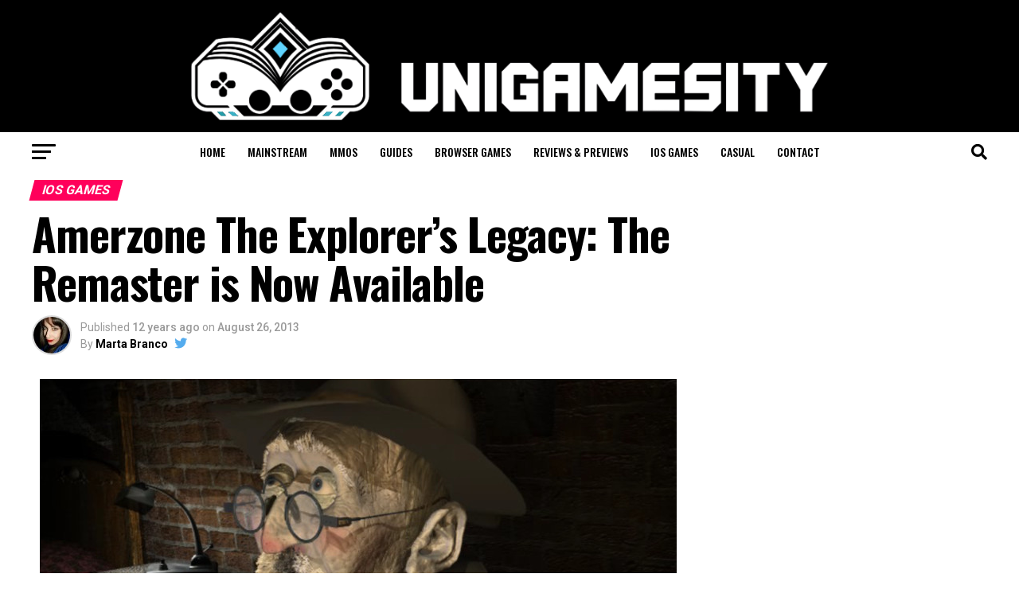

--- FILE ---
content_type: text/html; charset=UTF-8
request_url: https://www.unigamesity.com/amerzone-the-explorers-legacy-the-remaster-is-now-available/
body_size: 178718
content:
<!DOCTYPE html>
<html lang="en-US">
<head>
<meta charset="UTF-8" >
<meta name="viewport" id="viewport" content="width=device-width, initial-scale=1.0, maximum-scale=5.0, minimum-scale=1.0, user-scalable=yes" />
<link rel="shortcut icon" href="https://www.unigamesity.com/wp-content/uploads//2019/08/Unigamesity-Logo-High-Res-1-e1565536524621.png" /><link rel="pingback" href="https://www.unigamesity.com/xmlrpc.php" />
<meta property="og:type" content="article" />
					<meta property="og:image" content="https://www.unigamesity.com/wp-content/uploads//2013/08/mzl.vtlzbxzz.800x500-75.jpg" />
		<meta name="twitter:image" content="https://www.unigamesity.com/wp-content/uploads//2013/08/mzl.vtlzbxzz.800x500-75.jpg" />
	<meta property="og:url" content="https://www.unigamesity.com/amerzone-the-explorers-legacy-the-remaster-is-now-available/" />
<meta property="og:title" content="Amerzone The Explorer’s Legacy: The Remaster is Now Available" />
<meta property="og:description" content="Anuman Interactive announced today the release of Amerzone: The Explorer&#8217;s Legacy remaster. This adventure game for mobile devices was initially launched on 2012, however now there&#8217;s a freshly and improved version available for iOS. Amerzone is set in South America and it challenges players to restore extincted species back to life from this mysterious land. [&hellip;]" />
<meta name="twitter:card" content="summary_large_image">
<meta name="twitter:url" content="https://www.unigamesity.com/amerzone-the-explorers-legacy-the-remaster-is-now-available/">
<meta name="twitter:title" content="Amerzone The Explorer’s Legacy: The Remaster is Now Available">
<meta name="twitter:description" content="Anuman Interactive announced today the release of Amerzone: The Explorer&#8217;s Legacy remaster. This adventure game for mobile devices was initially launched on 2012, however now there&#8217;s a freshly and improved version available for iOS. Amerzone is set in South America and it challenges players to restore extincted species back to life from this mysterious land. [&hellip;]">
<meta name='robots' content='index, follow, max-image-preview:large, max-snippet:-1, max-video-preview:-1' />
<link rel="preload" href="https://www.unigamesity.com/wp-content/plugins/rate-my-post/public/css/fonts/ratemypost.ttf" type="font/ttf" as="font" crossorigin="anonymous">
	<!-- This site is optimized with the Yoast SEO plugin v26.6 - https://yoast.com/wordpress/plugins/seo/ -->
	<title>Amerzone The Explorer’s Legacy: The Remaster is Now Available  - Unigamesity</title>
	<link rel="canonical" href="https://www.unigamesity.com/amerzone-the-explorers-legacy-the-remaster-is-now-available/" />
	<meta property="og:locale" content="en_US" />
	<meta property="og:type" content="article" />
	<meta property="og:title" content="Amerzone The Explorer’s Legacy: The Remaster is Now Available  - Unigamesity" />
	<meta property="og:description" content="Anuman Interactive announced today the release of Amerzone: The Explorer&#8217;s Legacy remaster. This adventure game for mobile devices was initially launched on 2012, however now there&#8217;s a freshly and improved version available for iOS. Amerzone is set in South America and it challenges players to restore extincted species back to life from this mysterious land. [&hellip;]" />
	<meta property="og:url" content="https://www.unigamesity.com/amerzone-the-explorers-legacy-the-remaster-is-now-available/" />
	<meta property="og:site_name" content="Unigamesity" />
	<meta property="article:published_time" content="2013-08-26T13:21:53+00:00" />
	<meta property="article:modified_time" content="2013-08-26T13:22:28+00:00" />
	<meta property="og:image" content="https://www.unigamesity.com/wp-content/uploads//2013/08/mzl.vtlzbxzz.800x500-75.jpg" />
	<meta property="og:image:width" content="800" />
	<meta property="og:image:height" content="500" />
	<meta property="og:image:type" content="image/jpeg" />
	<meta name="author" content="Marta Branco" />
	<meta name="twitter:card" content="summary_large_image" />
	<meta name="twitter:creator" content="@Senyrah" />
	<script type="application/ld+json" class="yoast-schema-graph">{"@context":"https://schema.org","@graph":[{"@type":"WebPage","@id":"https://www.unigamesity.com/amerzone-the-explorers-legacy-the-remaster-is-now-available/","url":"https://www.unigamesity.com/amerzone-the-explorers-legacy-the-remaster-is-now-available/","name":"Amerzone The Explorer’s Legacy: The Remaster is Now Available - Unigamesity","isPartOf":{"@id":"https://www.unigamesity.com/#website"},"primaryImageOfPage":{"@id":"https://www.unigamesity.com/amerzone-the-explorers-legacy-the-remaster-is-now-available/#primaryimage"},"image":{"@id":"https://www.unigamesity.com/amerzone-the-explorers-legacy-the-remaster-is-now-available/#primaryimage"},"thumbnailUrl":"https://www.unigamesity.com/wp-content/uploads//2013/08/mzl.vtlzbxzz.800x500-75.jpg","datePublished":"2013-08-26T13:21:53+00:00","dateModified":"2013-08-26T13:22:28+00:00","author":{"@id":"https://www.unigamesity.com/#/schema/person/80b9a1a81a70ba7ea9a1b41136c40e37"},"breadcrumb":{"@id":"https://www.unigamesity.com/amerzone-the-explorers-legacy-the-remaster-is-now-available/#breadcrumb"},"inLanguage":"en-US","potentialAction":[{"@type":"ReadAction","target":["https://www.unigamesity.com/amerzone-the-explorers-legacy-the-remaster-is-now-available/"]}]},{"@type":"ImageObject","inLanguage":"en-US","@id":"https://www.unigamesity.com/amerzone-the-explorers-legacy-the-remaster-is-now-available/#primaryimage","url":"https://www.unigamesity.com/wp-content/uploads//2013/08/mzl.vtlzbxzz.800x500-75.jpg","contentUrl":"https://www.unigamesity.com/wp-content/uploads//2013/08/mzl.vtlzbxzz.800x500-75.jpg","width":800,"height":500},{"@type":"BreadcrumbList","@id":"https://www.unigamesity.com/amerzone-the-explorers-legacy-the-remaster-is-now-available/#breadcrumb","itemListElement":[{"@type":"ListItem","position":1,"name":"Home","item":"https://www.unigamesity.com/"},{"@type":"ListItem","position":2,"name":"Amerzone The Explorer’s Legacy: The Remaster is Now Available"}]},{"@type":"WebSite","@id":"https://www.unigamesity.com/#website","url":"https://www.unigamesity.com/","name":"Unigamesity","description":"Video game news, mobile gaming, tech &amp; toys at the University for gamers","potentialAction":[{"@type":"SearchAction","target":{"@type":"EntryPoint","urlTemplate":"https://www.unigamesity.com/?s={search_term_string}"},"query-input":{"@type":"PropertyValueSpecification","valueRequired":true,"valueName":"search_term_string"}}],"inLanguage":"en-US"},{"@type":"Person","@id":"https://www.unigamesity.com/#/schema/person/80b9a1a81a70ba7ea9a1b41136c40e37","name":"Marta Branco","image":{"@type":"ImageObject","inLanguage":"en-US","@id":"https://www.unigamesity.com/#/schema/person/image/","url":"https://secure.gravatar.com/avatar/c82ba9e77c9400c66db859590bf34ec5e61d24643595af051d3a40bb51b9b50e?s=96&r=pg","contentUrl":"https://secure.gravatar.com/avatar/c82ba9e77c9400c66db859590bf34ec5e61d24643595af051d3a40bb51b9b50e?s=96&r=pg","caption":"Marta Branco"},"description":"I'm a portuguese journalist, who's passionated for video games and digital arts. My favorite genre is RPG, however I play basically anything. I'm currently majoring in Communication Sciences. Follow me on twitter @Senyrah or contact me at: marta@unigamesity.com","sameAs":["https://x.com/Senyrah"],"url":"https://www.unigamesity.com/author/marta/"}]}</script>
	<!-- / Yoast SEO plugin. -->


<link rel='dns-prefetch' href='//fonts.googleapis.com' />
<link rel="alternate" type="application/rss+xml" title="Unigamesity &raquo; Feed" href="https://www.unigamesity.com/feed/" />
<link rel="alternate" type="application/rss+xml" title="Unigamesity &raquo; Comments Feed" href="https://www.unigamesity.com/comments/feed/" />
<link rel="alternate" type="application/rss+xml" title="Unigamesity &raquo; Amerzone The Explorer’s Legacy: The Remaster is Now Available Comments Feed" href="https://www.unigamesity.com/amerzone-the-explorers-legacy-the-remaster-is-now-available/feed/" />
<link rel="alternate" title="oEmbed (JSON)" type="application/json+oembed" href="https://www.unigamesity.com/wp-json/oembed/1.0/embed?url=https%3A%2F%2Fwww.unigamesity.com%2Famerzone-the-explorers-legacy-the-remaster-is-now-available%2F" />
<link rel="alternate" title="oEmbed (XML)" type="text/xml+oembed" href="https://www.unigamesity.com/wp-json/oembed/1.0/embed?url=https%3A%2F%2Fwww.unigamesity.com%2Famerzone-the-explorers-legacy-the-remaster-is-now-available%2F&#038;format=xml" />
<style id='wp-img-auto-sizes-contain-inline-css' type='text/css'>
img:is([sizes=auto i],[sizes^="auto," i]){contain-intrinsic-size:3000px 1500px}
/*# sourceURL=wp-img-auto-sizes-contain-inline-css */
</style>
<style id='wp-emoji-styles-inline-css' type='text/css'>

	img.wp-smiley, img.emoji {
		display: inline !important;
		border: none !important;
		box-shadow: none !important;
		height: 1em !important;
		width: 1em !important;
		margin: 0 0.07em !important;
		vertical-align: -0.1em !important;
		background: none !important;
		padding: 0 !important;
	}
/*# sourceURL=wp-emoji-styles-inline-css */
</style>
<style id='wp-block-library-inline-css' type='text/css'>
:root{--wp-block-synced-color:#7a00df;--wp-block-synced-color--rgb:122,0,223;--wp-bound-block-color:var(--wp-block-synced-color);--wp-editor-canvas-background:#ddd;--wp-admin-theme-color:#007cba;--wp-admin-theme-color--rgb:0,124,186;--wp-admin-theme-color-darker-10:#006ba1;--wp-admin-theme-color-darker-10--rgb:0,107,160.5;--wp-admin-theme-color-darker-20:#005a87;--wp-admin-theme-color-darker-20--rgb:0,90,135;--wp-admin-border-width-focus:2px}@media (min-resolution:192dpi){:root{--wp-admin-border-width-focus:1.5px}}.wp-element-button{cursor:pointer}:root .has-very-light-gray-background-color{background-color:#eee}:root .has-very-dark-gray-background-color{background-color:#313131}:root .has-very-light-gray-color{color:#eee}:root .has-very-dark-gray-color{color:#313131}:root .has-vivid-green-cyan-to-vivid-cyan-blue-gradient-background{background:linear-gradient(135deg,#00d084,#0693e3)}:root .has-purple-crush-gradient-background{background:linear-gradient(135deg,#34e2e4,#4721fb 50%,#ab1dfe)}:root .has-hazy-dawn-gradient-background{background:linear-gradient(135deg,#faaca8,#dad0ec)}:root .has-subdued-olive-gradient-background{background:linear-gradient(135deg,#fafae1,#67a671)}:root .has-atomic-cream-gradient-background{background:linear-gradient(135deg,#fdd79a,#004a59)}:root .has-nightshade-gradient-background{background:linear-gradient(135deg,#330968,#31cdcf)}:root .has-midnight-gradient-background{background:linear-gradient(135deg,#020381,#2874fc)}:root{--wp--preset--font-size--normal:16px;--wp--preset--font-size--huge:42px}.has-regular-font-size{font-size:1em}.has-larger-font-size{font-size:2.625em}.has-normal-font-size{font-size:var(--wp--preset--font-size--normal)}.has-huge-font-size{font-size:var(--wp--preset--font-size--huge)}.has-text-align-center{text-align:center}.has-text-align-left{text-align:left}.has-text-align-right{text-align:right}.has-fit-text{white-space:nowrap!important}#end-resizable-editor-section{display:none}.aligncenter{clear:both}.items-justified-left{justify-content:flex-start}.items-justified-center{justify-content:center}.items-justified-right{justify-content:flex-end}.items-justified-space-between{justify-content:space-between}.screen-reader-text{border:0;clip-path:inset(50%);height:1px;margin:-1px;overflow:hidden;padding:0;position:absolute;width:1px;word-wrap:normal!important}.screen-reader-text:focus{background-color:#ddd;clip-path:none;color:#444;display:block;font-size:1em;height:auto;left:5px;line-height:normal;padding:15px 23px 14px;text-decoration:none;top:5px;width:auto;z-index:100000}html :where(.has-border-color){border-style:solid}html :where([style*=border-top-color]){border-top-style:solid}html :where([style*=border-right-color]){border-right-style:solid}html :where([style*=border-bottom-color]){border-bottom-style:solid}html :where([style*=border-left-color]){border-left-style:solid}html :where([style*=border-width]){border-style:solid}html :where([style*=border-top-width]){border-top-style:solid}html :where([style*=border-right-width]){border-right-style:solid}html :where([style*=border-bottom-width]){border-bottom-style:solid}html :where([style*=border-left-width]){border-left-style:solid}html :where(img[class*=wp-image-]){height:auto;max-width:100%}:where(figure){margin:0 0 1em}html :where(.is-position-sticky){--wp-admin--admin-bar--position-offset:var(--wp-admin--admin-bar--height,0px)}@media screen and (max-width:600px){html :where(.is-position-sticky){--wp-admin--admin-bar--position-offset:0px}}

/*# sourceURL=wp-block-library-inline-css */
</style><style id='wp-block-heading-inline-css' type='text/css'>
h1:where(.wp-block-heading).has-background,h2:where(.wp-block-heading).has-background,h3:where(.wp-block-heading).has-background,h4:where(.wp-block-heading).has-background,h5:where(.wp-block-heading).has-background,h6:where(.wp-block-heading).has-background{padding:1.25em 2.375em}h1.has-text-align-left[style*=writing-mode]:where([style*=vertical-lr]),h1.has-text-align-right[style*=writing-mode]:where([style*=vertical-rl]),h2.has-text-align-left[style*=writing-mode]:where([style*=vertical-lr]),h2.has-text-align-right[style*=writing-mode]:where([style*=vertical-rl]),h3.has-text-align-left[style*=writing-mode]:where([style*=vertical-lr]),h3.has-text-align-right[style*=writing-mode]:where([style*=vertical-rl]),h4.has-text-align-left[style*=writing-mode]:where([style*=vertical-lr]),h4.has-text-align-right[style*=writing-mode]:where([style*=vertical-rl]),h5.has-text-align-left[style*=writing-mode]:where([style*=vertical-lr]),h5.has-text-align-right[style*=writing-mode]:where([style*=vertical-rl]),h6.has-text-align-left[style*=writing-mode]:where([style*=vertical-lr]),h6.has-text-align-right[style*=writing-mode]:where([style*=vertical-rl]){rotate:180deg}
/*# sourceURL=https://www.unigamesity.com/wp-includes/blocks/heading/style.min.css */
</style>
<style id='wp-block-image-inline-css' type='text/css'>
.wp-block-image>a,.wp-block-image>figure>a{display:inline-block}.wp-block-image img{box-sizing:border-box;height:auto;max-width:100%;vertical-align:bottom}@media not (prefers-reduced-motion){.wp-block-image img.hide{visibility:hidden}.wp-block-image img.show{animation:show-content-image .4s}}.wp-block-image[style*=border-radius] img,.wp-block-image[style*=border-radius]>a{border-radius:inherit}.wp-block-image.has-custom-border img{box-sizing:border-box}.wp-block-image.aligncenter{text-align:center}.wp-block-image.alignfull>a,.wp-block-image.alignwide>a{width:100%}.wp-block-image.alignfull img,.wp-block-image.alignwide img{height:auto;width:100%}.wp-block-image .aligncenter,.wp-block-image .alignleft,.wp-block-image .alignright,.wp-block-image.aligncenter,.wp-block-image.alignleft,.wp-block-image.alignright{display:table}.wp-block-image .aligncenter>figcaption,.wp-block-image .alignleft>figcaption,.wp-block-image .alignright>figcaption,.wp-block-image.aligncenter>figcaption,.wp-block-image.alignleft>figcaption,.wp-block-image.alignright>figcaption{caption-side:bottom;display:table-caption}.wp-block-image .alignleft{float:left;margin:.5em 1em .5em 0}.wp-block-image .alignright{float:right;margin:.5em 0 .5em 1em}.wp-block-image .aligncenter{margin-left:auto;margin-right:auto}.wp-block-image :where(figcaption){margin-bottom:1em;margin-top:.5em}.wp-block-image.is-style-circle-mask img{border-radius:9999px}@supports ((-webkit-mask-image:none) or (mask-image:none)) or (-webkit-mask-image:none){.wp-block-image.is-style-circle-mask img{border-radius:0;-webkit-mask-image:url('data:image/svg+xml;utf8,<svg viewBox="0 0 100 100" xmlns="http://www.w3.org/2000/svg"><circle cx="50" cy="50" r="50"/></svg>');mask-image:url('data:image/svg+xml;utf8,<svg viewBox="0 0 100 100" xmlns="http://www.w3.org/2000/svg"><circle cx="50" cy="50" r="50"/></svg>');mask-mode:alpha;-webkit-mask-position:center;mask-position:center;-webkit-mask-repeat:no-repeat;mask-repeat:no-repeat;-webkit-mask-size:contain;mask-size:contain}}:root :where(.wp-block-image.is-style-rounded img,.wp-block-image .is-style-rounded img){border-radius:9999px}.wp-block-image figure{margin:0}.wp-lightbox-container{display:flex;flex-direction:column;position:relative}.wp-lightbox-container img{cursor:zoom-in}.wp-lightbox-container img:hover+button{opacity:1}.wp-lightbox-container button{align-items:center;backdrop-filter:blur(16px) saturate(180%);background-color:#5a5a5a40;border:none;border-radius:4px;cursor:zoom-in;display:flex;height:20px;justify-content:center;opacity:0;padding:0;position:absolute;right:16px;text-align:center;top:16px;width:20px;z-index:100}@media not (prefers-reduced-motion){.wp-lightbox-container button{transition:opacity .2s ease}}.wp-lightbox-container button:focus-visible{outline:3px auto #5a5a5a40;outline:3px auto -webkit-focus-ring-color;outline-offset:3px}.wp-lightbox-container button:hover{cursor:pointer;opacity:1}.wp-lightbox-container button:focus{opacity:1}.wp-lightbox-container button:focus,.wp-lightbox-container button:hover,.wp-lightbox-container button:not(:hover):not(:active):not(.has-background){background-color:#5a5a5a40;border:none}.wp-lightbox-overlay{box-sizing:border-box;cursor:zoom-out;height:100vh;left:0;overflow:hidden;position:fixed;top:0;visibility:hidden;width:100%;z-index:100000}.wp-lightbox-overlay .close-button{align-items:center;cursor:pointer;display:flex;justify-content:center;min-height:40px;min-width:40px;padding:0;position:absolute;right:calc(env(safe-area-inset-right) + 16px);top:calc(env(safe-area-inset-top) + 16px);z-index:5000000}.wp-lightbox-overlay .close-button:focus,.wp-lightbox-overlay .close-button:hover,.wp-lightbox-overlay .close-button:not(:hover):not(:active):not(.has-background){background:none;border:none}.wp-lightbox-overlay .lightbox-image-container{height:var(--wp--lightbox-container-height);left:50%;overflow:hidden;position:absolute;top:50%;transform:translate(-50%,-50%);transform-origin:top left;width:var(--wp--lightbox-container-width);z-index:9999999999}.wp-lightbox-overlay .wp-block-image{align-items:center;box-sizing:border-box;display:flex;height:100%;justify-content:center;margin:0;position:relative;transform-origin:0 0;width:100%;z-index:3000000}.wp-lightbox-overlay .wp-block-image img{height:var(--wp--lightbox-image-height);min-height:var(--wp--lightbox-image-height);min-width:var(--wp--lightbox-image-width);width:var(--wp--lightbox-image-width)}.wp-lightbox-overlay .wp-block-image figcaption{display:none}.wp-lightbox-overlay button{background:none;border:none}.wp-lightbox-overlay .scrim{background-color:#fff;height:100%;opacity:.9;position:absolute;width:100%;z-index:2000000}.wp-lightbox-overlay.active{visibility:visible}@media not (prefers-reduced-motion){.wp-lightbox-overlay.active{animation:turn-on-visibility .25s both}.wp-lightbox-overlay.active img{animation:turn-on-visibility .35s both}.wp-lightbox-overlay.show-closing-animation:not(.active){animation:turn-off-visibility .35s both}.wp-lightbox-overlay.show-closing-animation:not(.active) img{animation:turn-off-visibility .25s both}.wp-lightbox-overlay.zoom.active{animation:none;opacity:1;visibility:visible}.wp-lightbox-overlay.zoom.active .lightbox-image-container{animation:lightbox-zoom-in .4s}.wp-lightbox-overlay.zoom.active .lightbox-image-container img{animation:none}.wp-lightbox-overlay.zoom.active .scrim{animation:turn-on-visibility .4s forwards}.wp-lightbox-overlay.zoom.show-closing-animation:not(.active){animation:none}.wp-lightbox-overlay.zoom.show-closing-animation:not(.active) .lightbox-image-container{animation:lightbox-zoom-out .4s}.wp-lightbox-overlay.zoom.show-closing-animation:not(.active) .lightbox-image-container img{animation:none}.wp-lightbox-overlay.zoom.show-closing-animation:not(.active) .scrim{animation:turn-off-visibility .4s forwards}}@keyframes show-content-image{0%{visibility:hidden}99%{visibility:hidden}to{visibility:visible}}@keyframes turn-on-visibility{0%{opacity:0}to{opacity:1}}@keyframes turn-off-visibility{0%{opacity:1;visibility:visible}99%{opacity:0;visibility:visible}to{opacity:0;visibility:hidden}}@keyframes lightbox-zoom-in{0%{transform:translate(calc((-100vw + var(--wp--lightbox-scrollbar-width))/2 + var(--wp--lightbox-initial-left-position)),calc(-50vh + var(--wp--lightbox-initial-top-position))) scale(var(--wp--lightbox-scale))}to{transform:translate(-50%,-50%) scale(1)}}@keyframes lightbox-zoom-out{0%{transform:translate(-50%,-50%) scale(1);visibility:visible}99%{visibility:visible}to{transform:translate(calc((-100vw + var(--wp--lightbox-scrollbar-width))/2 + var(--wp--lightbox-initial-left-position)),calc(-50vh + var(--wp--lightbox-initial-top-position))) scale(var(--wp--lightbox-scale));visibility:hidden}}
/*# sourceURL=https://www.unigamesity.com/wp-includes/blocks/image/style.min.css */
</style>
<style id='wp-block-paragraph-inline-css' type='text/css'>
.is-small-text{font-size:.875em}.is-regular-text{font-size:1em}.is-large-text{font-size:2.25em}.is-larger-text{font-size:3em}.has-drop-cap:not(:focus):first-letter{float:left;font-size:8.4em;font-style:normal;font-weight:100;line-height:.68;margin:.05em .1em 0 0;text-transform:uppercase}body.rtl .has-drop-cap:not(:focus):first-letter{float:none;margin-left:.1em}p.has-drop-cap.has-background{overflow:hidden}:root :where(p.has-background){padding:1.25em 2.375em}:where(p.has-text-color:not(.has-link-color)) a{color:inherit}p.has-text-align-left[style*="writing-mode:vertical-lr"],p.has-text-align-right[style*="writing-mode:vertical-rl"]{rotate:180deg}
/*# sourceURL=https://www.unigamesity.com/wp-includes/blocks/paragraph/style.min.css */
</style>
<style id='global-styles-inline-css' type='text/css'>
:root{--wp--preset--aspect-ratio--square: 1;--wp--preset--aspect-ratio--4-3: 4/3;--wp--preset--aspect-ratio--3-4: 3/4;--wp--preset--aspect-ratio--3-2: 3/2;--wp--preset--aspect-ratio--2-3: 2/3;--wp--preset--aspect-ratio--16-9: 16/9;--wp--preset--aspect-ratio--9-16: 9/16;--wp--preset--color--black: #000000;--wp--preset--color--cyan-bluish-gray: #abb8c3;--wp--preset--color--white: #ffffff;--wp--preset--color--pale-pink: #f78da7;--wp--preset--color--vivid-red: #cf2e2e;--wp--preset--color--luminous-vivid-orange: #ff6900;--wp--preset--color--luminous-vivid-amber: #fcb900;--wp--preset--color--light-green-cyan: #7bdcb5;--wp--preset--color--vivid-green-cyan: #00d084;--wp--preset--color--pale-cyan-blue: #8ed1fc;--wp--preset--color--vivid-cyan-blue: #0693e3;--wp--preset--color--vivid-purple: #9b51e0;--wp--preset--gradient--vivid-cyan-blue-to-vivid-purple: linear-gradient(135deg,rgb(6,147,227) 0%,rgb(155,81,224) 100%);--wp--preset--gradient--light-green-cyan-to-vivid-green-cyan: linear-gradient(135deg,rgb(122,220,180) 0%,rgb(0,208,130) 100%);--wp--preset--gradient--luminous-vivid-amber-to-luminous-vivid-orange: linear-gradient(135deg,rgb(252,185,0) 0%,rgb(255,105,0) 100%);--wp--preset--gradient--luminous-vivid-orange-to-vivid-red: linear-gradient(135deg,rgb(255,105,0) 0%,rgb(207,46,46) 100%);--wp--preset--gradient--very-light-gray-to-cyan-bluish-gray: linear-gradient(135deg,rgb(238,238,238) 0%,rgb(169,184,195) 100%);--wp--preset--gradient--cool-to-warm-spectrum: linear-gradient(135deg,rgb(74,234,220) 0%,rgb(151,120,209) 20%,rgb(207,42,186) 40%,rgb(238,44,130) 60%,rgb(251,105,98) 80%,rgb(254,248,76) 100%);--wp--preset--gradient--blush-light-purple: linear-gradient(135deg,rgb(255,206,236) 0%,rgb(152,150,240) 100%);--wp--preset--gradient--blush-bordeaux: linear-gradient(135deg,rgb(254,205,165) 0%,rgb(254,45,45) 50%,rgb(107,0,62) 100%);--wp--preset--gradient--luminous-dusk: linear-gradient(135deg,rgb(255,203,112) 0%,rgb(199,81,192) 50%,rgb(65,88,208) 100%);--wp--preset--gradient--pale-ocean: linear-gradient(135deg,rgb(255,245,203) 0%,rgb(182,227,212) 50%,rgb(51,167,181) 100%);--wp--preset--gradient--electric-grass: linear-gradient(135deg,rgb(202,248,128) 0%,rgb(113,206,126) 100%);--wp--preset--gradient--midnight: linear-gradient(135deg,rgb(2,3,129) 0%,rgb(40,116,252) 100%);--wp--preset--font-size--small: 13px;--wp--preset--font-size--medium: 20px;--wp--preset--font-size--large: 36px;--wp--preset--font-size--x-large: 42px;--wp--preset--spacing--20: 0.44rem;--wp--preset--spacing--30: 0.67rem;--wp--preset--spacing--40: 1rem;--wp--preset--spacing--50: 1.5rem;--wp--preset--spacing--60: 2.25rem;--wp--preset--spacing--70: 3.38rem;--wp--preset--spacing--80: 5.06rem;--wp--preset--shadow--natural: 6px 6px 9px rgba(0, 0, 0, 0.2);--wp--preset--shadow--deep: 12px 12px 50px rgba(0, 0, 0, 0.4);--wp--preset--shadow--sharp: 6px 6px 0px rgba(0, 0, 0, 0.2);--wp--preset--shadow--outlined: 6px 6px 0px -3px rgb(255, 255, 255), 6px 6px rgb(0, 0, 0);--wp--preset--shadow--crisp: 6px 6px 0px rgb(0, 0, 0);}:where(.is-layout-flex){gap: 0.5em;}:where(.is-layout-grid){gap: 0.5em;}body .is-layout-flex{display: flex;}.is-layout-flex{flex-wrap: wrap;align-items: center;}.is-layout-flex > :is(*, div){margin: 0;}body .is-layout-grid{display: grid;}.is-layout-grid > :is(*, div){margin: 0;}:where(.wp-block-columns.is-layout-flex){gap: 2em;}:where(.wp-block-columns.is-layout-grid){gap: 2em;}:where(.wp-block-post-template.is-layout-flex){gap: 1.25em;}:where(.wp-block-post-template.is-layout-grid){gap: 1.25em;}.has-black-color{color: var(--wp--preset--color--black) !important;}.has-cyan-bluish-gray-color{color: var(--wp--preset--color--cyan-bluish-gray) !important;}.has-white-color{color: var(--wp--preset--color--white) !important;}.has-pale-pink-color{color: var(--wp--preset--color--pale-pink) !important;}.has-vivid-red-color{color: var(--wp--preset--color--vivid-red) !important;}.has-luminous-vivid-orange-color{color: var(--wp--preset--color--luminous-vivid-orange) !important;}.has-luminous-vivid-amber-color{color: var(--wp--preset--color--luminous-vivid-amber) !important;}.has-light-green-cyan-color{color: var(--wp--preset--color--light-green-cyan) !important;}.has-vivid-green-cyan-color{color: var(--wp--preset--color--vivid-green-cyan) !important;}.has-pale-cyan-blue-color{color: var(--wp--preset--color--pale-cyan-blue) !important;}.has-vivid-cyan-blue-color{color: var(--wp--preset--color--vivid-cyan-blue) !important;}.has-vivid-purple-color{color: var(--wp--preset--color--vivid-purple) !important;}.has-black-background-color{background-color: var(--wp--preset--color--black) !important;}.has-cyan-bluish-gray-background-color{background-color: var(--wp--preset--color--cyan-bluish-gray) !important;}.has-white-background-color{background-color: var(--wp--preset--color--white) !important;}.has-pale-pink-background-color{background-color: var(--wp--preset--color--pale-pink) !important;}.has-vivid-red-background-color{background-color: var(--wp--preset--color--vivid-red) !important;}.has-luminous-vivid-orange-background-color{background-color: var(--wp--preset--color--luminous-vivid-orange) !important;}.has-luminous-vivid-amber-background-color{background-color: var(--wp--preset--color--luminous-vivid-amber) !important;}.has-light-green-cyan-background-color{background-color: var(--wp--preset--color--light-green-cyan) !important;}.has-vivid-green-cyan-background-color{background-color: var(--wp--preset--color--vivid-green-cyan) !important;}.has-pale-cyan-blue-background-color{background-color: var(--wp--preset--color--pale-cyan-blue) !important;}.has-vivid-cyan-blue-background-color{background-color: var(--wp--preset--color--vivid-cyan-blue) !important;}.has-vivid-purple-background-color{background-color: var(--wp--preset--color--vivid-purple) !important;}.has-black-border-color{border-color: var(--wp--preset--color--black) !important;}.has-cyan-bluish-gray-border-color{border-color: var(--wp--preset--color--cyan-bluish-gray) !important;}.has-white-border-color{border-color: var(--wp--preset--color--white) !important;}.has-pale-pink-border-color{border-color: var(--wp--preset--color--pale-pink) !important;}.has-vivid-red-border-color{border-color: var(--wp--preset--color--vivid-red) !important;}.has-luminous-vivid-orange-border-color{border-color: var(--wp--preset--color--luminous-vivid-orange) !important;}.has-luminous-vivid-amber-border-color{border-color: var(--wp--preset--color--luminous-vivid-amber) !important;}.has-light-green-cyan-border-color{border-color: var(--wp--preset--color--light-green-cyan) !important;}.has-vivid-green-cyan-border-color{border-color: var(--wp--preset--color--vivid-green-cyan) !important;}.has-pale-cyan-blue-border-color{border-color: var(--wp--preset--color--pale-cyan-blue) !important;}.has-vivid-cyan-blue-border-color{border-color: var(--wp--preset--color--vivid-cyan-blue) !important;}.has-vivid-purple-border-color{border-color: var(--wp--preset--color--vivid-purple) !important;}.has-vivid-cyan-blue-to-vivid-purple-gradient-background{background: var(--wp--preset--gradient--vivid-cyan-blue-to-vivid-purple) !important;}.has-light-green-cyan-to-vivid-green-cyan-gradient-background{background: var(--wp--preset--gradient--light-green-cyan-to-vivid-green-cyan) !important;}.has-luminous-vivid-amber-to-luminous-vivid-orange-gradient-background{background: var(--wp--preset--gradient--luminous-vivid-amber-to-luminous-vivid-orange) !important;}.has-luminous-vivid-orange-to-vivid-red-gradient-background{background: var(--wp--preset--gradient--luminous-vivid-orange-to-vivid-red) !important;}.has-very-light-gray-to-cyan-bluish-gray-gradient-background{background: var(--wp--preset--gradient--very-light-gray-to-cyan-bluish-gray) !important;}.has-cool-to-warm-spectrum-gradient-background{background: var(--wp--preset--gradient--cool-to-warm-spectrum) !important;}.has-blush-light-purple-gradient-background{background: var(--wp--preset--gradient--blush-light-purple) !important;}.has-blush-bordeaux-gradient-background{background: var(--wp--preset--gradient--blush-bordeaux) !important;}.has-luminous-dusk-gradient-background{background: var(--wp--preset--gradient--luminous-dusk) !important;}.has-pale-ocean-gradient-background{background: var(--wp--preset--gradient--pale-ocean) !important;}.has-electric-grass-gradient-background{background: var(--wp--preset--gradient--electric-grass) !important;}.has-midnight-gradient-background{background: var(--wp--preset--gradient--midnight) !important;}.has-small-font-size{font-size: var(--wp--preset--font-size--small) !important;}.has-medium-font-size{font-size: var(--wp--preset--font-size--medium) !important;}.has-large-font-size{font-size: var(--wp--preset--font-size--large) !important;}.has-x-large-font-size{font-size: var(--wp--preset--font-size--x-large) !important;}
/*# sourceURL=global-styles-inline-css */
</style>

<style id='classic-theme-styles-inline-css' type='text/css'>
/*! This file is auto-generated */
.wp-block-button__link{color:#fff;background-color:#32373c;border-radius:9999px;box-shadow:none;text-decoration:none;padding:calc(.667em + 2px) calc(1.333em + 2px);font-size:1.125em}.wp-block-file__button{background:#32373c;color:#fff;text-decoration:none}
/*# sourceURL=/wp-includes/css/classic-themes.min.css */
</style>
<link rel='stylesheet' id='rate-my-post-css' href='https://www.unigamesity.com/wp-content/plugins/rate-my-post/public/css/rate-my-post.min.css?ver=4.4.4' type='text/css' media='all' />
<style id='rate-my-post-inline-css' type='text/css'>
.rmp-widgets-container.rmp-wp-plugin.rmp-main-container {  text-align:left;}
.rmp-widgets-container.rmp-wp-plugin.rmp-main-container {  text-align:left;}
/*# sourceURL=rate-my-post-inline-css */
</style>
<link rel='stylesheet' id='mvp-custom-style-css' href='https://www.unigamesity.com/wp-content/themes/zoxnews3.16.0/zox-news/style.css?ver=6.9' type='text/css' media='all' />
<style id='mvp-custom-style-inline-css' type='text/css'>


#mvp-wallpaper {
	background: url() no-repeat 50% 0;
	}

#mvp-foot-copy a {
	color: #0be6af;
	}

#mvp-content-main p a,
#mvp-content-main ul a,
#mvp-content-main ol a,
.mvp-post-add-main p a,
.mvp-post-add-main ul a,
.mvp-post-add-main ol a {
	box-shadow: inset 0 -4px 0 #0be6af;
	}

#mvp-content-main p a:hover,
#mvp-content-main ul a:hover,
#mvp-content-main ol a:hover,
.mvp-post-add-main p a:hover,
.mvp-post-add-main ul a:hover,
.mvp-post-add-main ol a:hover {
	background: #0be6af;
	}

a,
a:visited,
.post-info-name a,
.woocommerce .woocommerce-breadcrumb a {
	color: #ff005b;
	}

#mvp-side-wrap a:hover {
	color: #ff005b;
	}

.mvp-fly-top:hover,
.mvp-vid-box-wrap,
ul.mvp-soc-mob-list li.mvp-soc-mob-com {
	background: #0be6af;
	}

nav.mvp-fly-nav-menu ul li.menu-item-has-children:after,
.mvp-feat1-left-wrap span.mvp-cd-cat,
.mvp-widget-feat1-top-story span.mvp-cd-cat,
.mvp-widget-feat2-left-cont span.mvp-cd-cat,
.mvp-widget-dark-feat span.mvp-cd-cat,
.mvp-widget-dark-sub span.mvp-cd-cat,
.mvp-vid-wide-text span.mvp-cd-cat,
.mvp-feat2-top-text span.mvp-cd-cat,
.mvp-feat3-main-story span.mvp-cd-cat,
.mvp-feat3-sub-text span.mvp-cd-cat,
.mvp-feat4-main-text span.mvp-cd-cat,
.woocommerce-message:before,
.woocommerce-info:before,
.woocommerce-message:before {
	color: #0be6af;
	}

#searchform input,
.mvp-authors-name {
	border-bottom: 1px solid #0be6af;
	}

.mvp-fly-top:hover {
	border-top: 1px solid #0be6af;
	border-left: 1px solid #0be6af;
	border-bottom: 1px solid #0be6af;
	}

.woocommerce .widget_price_filter .ui-slider .ui-slider-handle,
.woocommerce #respond input#submit.alt,
.woocommerce a.button.alt,
.woocommerce button.button.alt,
.woocommerce input.button.alt,
.woocommerce #respond input#submit.alt:hover,
.woocommerce a.button.alt:hover,
.woocommerce button.button.alt:hover,
.woocommerce input.button.alt:hover {
	background-color: #0be6af;
	}

.woocommerce-error,
.woocommerce-info,
.woocommerce-message {
	border-top-color: #0be6af;
	}

ul.mvp-feat1-list-buts li.active span.mvp-feat1-list-but,
span.mvp-widget-home-title,
span.mvp-post-cat,
span.mvp-feat1-pop-head {
	background: #ff005b;
	}

.woocommerce span.onsale {
	background-color: #ff005b;
	}

.mvp-widget-feat2-side-more-but,
.woocommerce .star-rating span:before,
span.mvp-prev-next-label,
.mvp-cat-date-wrap .sticky {
	color: #ff005b !important;
	}

#mvp-main-nav-top,
#mvp-fly-wrap,
.mvp-soc-mob-right,
#mvp-main-nav-small-cont {
	background: #000000;
	}

#mvp-main-nav-small .mvp-fly-but-wrap span,
#mvp-main-nav-small .mvp-search-but-wrap span,
.mvp-nav-top-left .mvp-fly-but-wrap span,
#mvp-fly-wrap .mvp-fly-but-wrap span {
	background: #555555;
	}

.mvp-nav-top-right .mvp-nav-search-but,
span.mvp-fly-soc-head,
.mvp-soc-mob-right i,
#mvp-main-nav-small span.mvp-nav-search-but,
#mvp-main-nav-small .mvp-nav-menu ul li a  {
	color: #555555;
	}

#mvp-main-nav-small .mvp-nav-menu ul li.menu-item-has-children a:after {
	border-color: #555555 transparent transparent transparent;
	}

#mvp-nav-top-wrap span.mvp-nav-search-but:hover,
#mvp-main-nav-small span.mvp-nav-search-but:hover {
	color: #0be6af;
	}

#mvp-nav-top-wrap .mvp-fly-but-wrap:hover span,
#mvp-main-nav-small .mvp-fly-but-wrap:hover span,
span.mvp-woo-cart-num:hover {
	background: #0be6af;
	}

#mvp-main-nav-bot-cont {
	background: #ffffff;
	}

#mvp-nav-bot-wrap .mvp-fly-but-wrap span,
#mvp-nav-bot-wrap .mvp-search-but-wrap span {
	background: #000000;
	}

#mvp-nav-bot-wrap span.mvp-nav-search-but,
#mvp-nav-bot-wrap .mvp-nav-menu ul li a {
	color: #000000;
	}

#mvp-nav-bot-wrap .mvp-nav-menu ul li.menu-item-has-children a:after {
	border-color: #000000 transparent transparent transparent;
	}

.mvp-nav-menu ul li:hover a {
	border-bottom: 5px solid #0be6af;
	}

#mvp-nav-bot-wrap .mvp-fly-but-wrap:hover span {
	background: #0be6af;
	}

#mvp-nav-bot-wrap span.mvp-nav-search-but:hover {
	color: #0be6af;
	}

body,
.mvp-feat1-feat-text p,
.mvp-feat2-top-text p,
.mvp-feat3-main-text p,
.mvp-feat3-sub-text p,
#searchform input,
.mvp-author-info-text,
span.mvp-post-excerpt,
.mvp-nav-menu ul li ul.sub-menu li a,
nav.mvp-fly-nav-menu ul li a,
.mvp-ad-label,
span.mvp-feat-caption,
.mvp-post-tags a,
.mvp-post-tags a:visited,
span.mvp-author-box-name a,
#mvp-author-box-text p,
.mvp-post-gallery-text p,
ul.mvp-soc-mob-list li span,
#comments,
h3#reply-title,
h2.comments,
#mvp-foot-copy p,
span.mvp-fly-soc-head,
.mvp-post-tags-header,
span.mvp-prev-next-label,
span.mvp-post-add-link-but,
#mvp-comments-button a,
#mvp-comments-button span.mvp-comment-but-text,
.woocommerce ul.product_list_widget span.product-title,
.woocommerce ul.product_list_widget li a,
.woocommerce #reviews #comments ol.commentlist li .comment-text p.meta,
.woocommerce div.product p.price,
.woocommerce div.product p.price ins,
.woocommerce div.product p.price del,
.woocommerce ul.products li.product .price del,
.woocommerce ul.products li.product .price ins,
.woocommerce ul.products li.product .price,
.woocommerce #respond input#submit,
.woocommerce a.button,
.woocommerce button.button,
.woocommerce input.button,
.woocommerce .widget_price_filter .price_slider_amount .button,
.woocommerce span.onsale,
.woocommerce-review-link,
#woo-content p.woocommerce-result-count,
.woocommerce div.product .woocommerce-tabs ul.tabs li a,
a.mvp-inf-more-but,
span.mvp-cont-read-but,
span.mvp-cd-cat,
span.mvp-cd-date,
.mvp-feat4-main-text p,
span.mvp-woo-cart-num,
span.mvp-widget-home-title2,
.wp-caption,
#mvp-content-main p.wp-caption-text,
.gallery-caption,
.mvp-post-add-main p.wp-caption-text,
#bbpress-forums,
#bbpress-forums p,
.protected-post-form input,
#mvp-feat6-text p {
	font-family: 'Roboto', sans-serif;
	font-display: swap;
	}

.mvp-blog-story-text p,
span.mvp-author-page-desc,
#mvp-404 p,
.mvp-widget-feat1-bot-text p,
.mvp-widget-feat2-left-text p,
.mvp-flex-story-text p,
.mvp-search-text p,
#mvp-content-main p,
.mvp-post-add-main p,
#mvp-content-main ul li,
#mvp-content-main ol li,
.rwp-summary,
.rwp-u-review__comment,
.mvp-feat5-mid-main-text p,
.mvp-feat5-small-main-text p,
#mvp-content-main .wp-block-button__link,
.wp-block-audio figcaption,
.wp-block-video figcaption,
.wp-block-embed figcaption,
.wp-block-verse pre,
pre.wp-block-verse {
	font-family: 'PT Serif', sans-serif;
	font-display: swap;
	}

.mvp-nav-menu ul li a,
#mvp-foot-menu ul li a {
	font-family: 'Oswald', sans-serif;
	font-display: swap;
	}


.mvp-feat1-sub-text h2,
.mvp-feat1-pop-text h2,
.mvp-feat1-list-text h2,
.mvp-widget-feat1-top-text h2,
.mvp-widget-feat1-bot-text h2,
.mvp-widget-dark-feat-text h2,
.mvp-widget-dark-sub-text h2,
.mvp-widget-feat2-left-text h2,
.mvp-widget-feat2-right-text h2,
.mvp-blog-story-text h2,
.mvp-flex-story-text h2,
.mvp-vid-wide-more-text p,
.mvp-prev-next-text p,
.mvp-related-text,
.mvp-post-more-text p,
h2.mvp-authors-latest a,
.mvp-feat2-bot-text h2,
.mvp-feat3-sub-text h2,
.mvp-feat3-main-text h2,
.mvp-feat4-main-text h2,
.mvp-feat5-text h2,
.mvp-feat5-mid-main-text h2,
.mvp-feat5-small-main-text h2,
.mvp-feat5-mid-sub-text h2,
#mvp-feat6-text h2,
.alp-related-posts-wrapper .alp-related-post .post-title {
	font-family: 'Oswald', sans-serif;
	font-display: swap;
	}

.mvp-feat2-top-text h2,
.mvp-feat1-feat-text h2,
h1.mvp-post-title,
h1.mvp-post-title-wide,
.mvp-drop-nav-title h4,
#mvp-content-main blockquote p,
.mvp-post-add-main blockquote p,
#mvp-content-main p.has-large-font-size,
#mvp-404 h1,
#woo-content h1.page-title,
.woocommerce div.product .product_title,
.woocommerce ul.products li.product h3,
.alp-related-posts .current .post-title {
	font-family: 'Oswald', sans-serif;
	font-display: swap;
	}

span.mvp-feat1-pop-head,
.mvp-feat1-pop-text:before,
span.mvp-feat1-list-but,
span.mvp-widget-home-title,
.mvp-widget-feat2-side-more,
span.mvp-post-cat,
span.mvp-page-head,
h1.mvp-author-top-head,
.mvp-authors-name,
#mvp-content-main h1,
#mvp-content-main h2,
#mvp-content-main h3,
#mvp-content-main h4,
#mvp-content-main h5,
#mvp-content-main h6,
.woocommerce .related h2,
.woocommerce div.product .woocommerce-tabs .panel h2,
.woocommerce div.product .product_title,
.mvp-feat5-side-list .mvp-feat1-list-img:after {
	font-family: 'Roboto', sans-serif;
	font-display: swap;
	}

	

	.mvp-nav-links {
		display: none;
		}
		

	@media screen and (max-width: 479px) {
		.single #mvp-content-body-top {
			max-height: 400px;
			}
		.single .mvp-cont-read-but-wrap {
			display: inline;
			}
		}
		

	.alp-advert {
		display: none;
	}
	.alp-related-posts-wrapper .alp-related-posts .current {
		margin: 0 0 10px;
	}
		
/*# sourceURL=mvp-custom-style-inline-css */
</style>
<link rel='stylesheet' id='mvp-reset-css' href='https://www.unigamesity.com/wp-content/themes/zoxnews3.16.0/zox-news/css/reset.css?ver=6.9' type='text/css' media='all' />
<link rel='stylesheet' id='fontawesome-css' href='https://www.unigamesity.com/wp-content/themes/zoxnews3.16.0/zox-news/font-awesome/css/all.css?ver=6.9' type='text/css' media='all' />
<link rel='stylesheet' id='mvp-fonts-css' href='//fonts.googleapis.com/css?family=Roboto%3A300%2C400%2C700%2C900%7COswald%3A400%2C700%7CAdvent+Pro%3A700%7COpen+Sans%3A700%7CAnton%3A400Oswald%3A100%2C200%2C300%2C400%2C500%2C600%2C700%2C800%2C900%7COswald%3A100%2C200%2C300%2C400%2C500%2C600%2C700%2C800%2C900%7CRoboto%3A100%2C200%2C300%2C400%2C500%2C600%2C700%2C800%2C900%7CRoboto%3A100%2C200%2C300%2C400%2C500%2C600%2C700%2C800%2C900%7CPT+Serif%3A100%2C200%2C300%2C400%2C500%2C600%2C700%2C800%2C900%7COswald%3A100%2C200%2C300%2C400%2C500%2C600%2C700%2C800%2C900%26subset%3Dlatin%2Clatin-ext%2Ccyrillic%2Ccyrillic-ext%2Cgreek-ext%2Cgreek%2Cvietnamese%26display%3Dswap' type='text/css' media='all' />
<link rel='stylesheet' id='mvp-media-queries-css' href='https://www.unigamesity.com/wp-content/themes/zoxnews3.16.0/zox-news/css/media-queries.css?ver=6.9' type='text/css' media='all' />
<script type="text/javascript" src="https://www.unigamesity.com/wp-includes/js/jquery/jquery.min.js?ver=3.7.1" id="jquery-core-js"></script>
<script type="text/javascript" src="https://www.unigamesity.com/wp-includes/js/jquery/jquery-migrate.min.js?ver=3.4.1" id="jquery-migrate-js"></script>
<link rel="https://api.w.org/" href="https://www.unigamesity.com/wp-json/" /><link rel="alternate" title="JSON" type="application/json" href="https://www.unigamesity.com/wp-json/wp/v2/posts/48021" /><link rel="EditURI" type="application/rsd+xml" title="RSD" href="https://www.unigamesity.com/xmlrpc.php?rsd" />
<meta name="generator" content="WordPress 6.9" />
<link rel='shortlink' href='https://www.unigamesity.com/?p=48021' />
<script async custom-element="amp-iframe" src="https://cdn.ampproject.org/v0/amp-iframe-0.1.js"></script>
<script async custom-element="amp-script" src="https://cdn.ampproject.org/v0/amp-script-0.1.js"></script>
<script async custom-element="amp-bind" src="https://cdn.ampproject.org/v0/amp-bind-0.1.js"></script>
<meta name="google-site-verification" content="do6-rTPfIxxPUFQ_ZB_7ZScFvuvpJvbs_cK6eXYm6rA" />
<meta name="publicationmedia-verification" content="fd5dd4c3-2f49-4c04-bb6b-1b99b8800428">
<!-- Google tag (gtag.js) -->
<script async src="https://www.googletagmanager.com/gtag/js?id=G-V77PZ6RK2P"></script>
<script>
  window.dataLayer = window.dataLayer || [];
  function gtag(){dataLayer.push(arguments);}
  gtag('js', new Date());

  gtag('config', 'G-V77PZ6RK2P');
</script>

<!-- HFCM by 99 Robots - Snippet # 11: CL 12/27 -->
<noscript> data = about thegameland .net, mobile gaming @thegameland.net, thegameland.net, mobile gaming #thegameland.net </noscript>
<!-- /end HFCM by 99 Robots -->
<!-- HFCM by 99 Robots - Snippet # 12: WS 12/27 -->
<noscript> news = 4173749989, 4083598716, 9108068807, kyldear, 9133129500, apothekarian, 8448513526, 195174031674, 2678656550, 9099105691, 3478674908, 3473628333, 9152551053, 8552103665, rephasely, 5162839911, 9728827411, qwertyuiopasdfghjklzxcvbnmnbvcxzlkjhgfdsapoiuytrewqazwsxedcrfvtgbyhnujmikolp, 3176994249, 9195812049, hotwifemargot, intchlp, jossystreng, 7247823019, 2702431600, 3302485241, 14757779990, baddieblondie222, 5461550rxcum, 18006855492, willmberry, 9205916533, lftgcs, getdickwet.com, 2694888911, 6076999031, donxlia, 2532015928, 14113910026, 4058860874, 9046705400, 3523060075, 8448162866, dupcdont, dilis1419, bftoocs, 7183367110, 6164252258, 2722027318, 5673314000, 7144642198, 7576006829, 6306015916, 6014881074, 9042640770, качоот, jmolnaeve, quixxex, 4028539068, 8162378786, 9168696861, 3616023841, 5715894448, noasital, 4024815121, myxfinitylogin, 8777640833, babieportal, 9104466758, 4424324338, 3132933287, 8446149087, bdm8668, 5752016154, alexlikessilver, lexxnunu, 6087417630, сoin24, 8582891143, 7545443999, 6152450119, 391052523, lash.ine23, 9176700018, 8557219251, 7328865751, 9169529980, 6178876333, 6189446426, 9085048193, angelidevil2, 8333387136, 8483481820, jjbigbelly, 2095723224, 5044072891, 7407504361, lumiojobs.com, 4252163314, 7166572886, vrhslena, 2534140345, 6173737389, 8432060271, 5126311481, 2042160910, 9169161384, khoshner, klyhbf, khaterbit, 5702812467, badassphotographyguy, 6077921150, therealbeliinda, mdhibid, 8163881857, 3364134031, danisendnudes, 4033425c2, 3464620937, kittycatwags, 2533754856, 7576756074, repzot, 90900u902471c, thotmaxx, melaniesexccc, 191254l, jatthfyw, elehenss, 55312968, 5303204440, darkpof.com, 6616335000, 4047785299, brickedzilla, 9079037463, 4844522185, 9715013475, 9162829995, elradogg, 18883237625, babymajorrr, 9155056380, 3479657837, alenaunc, brnstot.top, 4063339c1, 0x3bf828d597bb0692ccc4aa910107d2f9da1935c9, 8335700154, 5169578550, 9135447364, ωoom, 7603096143, 3054922194, bananamilkieee, 8669145906, 5185521046, 5162220722, 4x4x4x4x4x4x4x4x4x4x4x4x4x4x4x4, 18006891789, rhyme9'e, msmilfy2016, 6198121717, 258947530, acutromon, burttoniis, 4078499621, 7144490377, 5139757624, 5123120907, 2065826344, 8323256490, kiwiiactually, extrofex, kanchananantiwat, bqd3125, adopdle, realmollysplace, vesofalltrades, 6192467477, 18008888756, 5715222680, 6014383636, nbalivestreameast, 7146323480, motorcraft4you, 1456zxzviasq39231, promtemr, atgvdix, 8565544655, 5204649655, 3619850331, 5402544065, jvstanashy, waschraumtissue, 2692665240, 8447891750, джетимпекс, 7145165275, rawrxtiana, 9096871221, 2107754223, officialroseroyalty, 6036075559, 18335421564, 5614950522, 5162025758, 7189571122, zoozhampster, imagfep, phyreassmeche, 7344275200, 8662903465, 12800520497, 2708255959, mspapiyaxoxo, 262675594, 4082563101, 5714097807, 71662110819, 56181u216071, 4842635576, 9047176056, 9044508120, ahr0chm6ly9wyxn0zwxpbmsubmv0lzi4zmdh, 5715243239, 8663993236, ישראלטיוי, 7577728133, umwebapps, ss16swb, um013ch059, 9087081604, 6193592055, shinycandidtube, 9084476958, nyanspurr, achfirstpartyfeesettlement, 18003471170, 18334934020, 5642322034, flesigjt, 7193738486, 4041455c1, 18007889350, 5128557729, 9159003556, 8772810415, 5176156658, b1llyth2k3d, 5156664030, 3801265c1, 8665154891, 8662141533, cher4u2, 5123557211, 9044785041, 18002623246, 6162495300, lawnderay, tslinda1990, stcroixhospicehovo.training.reliaslearning, 2692313137, 822933167, dkg.papikev.repl.co, k710248, 8504489729, 6317732536, cestalexandria, jessrodri21, 2543181422, 6162725068, jadeellise1015, 5596343188, hegredy, kahoot85, zuhagarten, jollypopabo, receletic, sounchef, ease.core.adddebitcard.invalidinformation.label, 7379327235, myazdmv, 7208161174, 4244106031, 7193557671, 9106628300, 2064745297, iflswa, ladysamanthadiamond, 18665369023, 18007782255, 2052104145, oxylatol, 7622534340, 2394325100, 9182763980, washoutush, 8773571653 </noscript>
<!-- /end HFCM by 99 Robots -->
<!-- HFCM by 99 Robots - Snippet # 13: LUS 12/27 -->
<noscript> analytics = 3062060874, 2265929990, 2504484118, 5143752415, 4314461547, 5192556380, 4162986403, 5192860179, 4383788494, 4388352679, 2508008094, 6042656056, 6137016416, 18664487098, 4313025333, 5194344044, 5873529770, 4164793714, 6137460062, 4168147135, 18773952383, 18774331902, 4388982372, 18773319209, 6474500942, 4507710688, 2362583833, 4379925246, 18666668598, 18882223456, 6139127737, 18883675647, 18885023279, 6472498929, 6137838624, 4186518975, 18779431535, 3069860020, 1888472222, 4163423424, 4372181008, 6139092804, 2366075705, 4169410410, 4373328942, 3067177022, 3068083008, 18774405437, 18887524251, 6137468568, 6392996904, 3069103397, 4509726595, 18888938972, 18887776842, 4166134205, 4379976557, 5197442876, 5143893822, 5144960015, 18664408300, 2369402080, 2363610888, 2506497333, 2267806353, 2892980297, 4375770995, 19057716052, 6047065017, 5193702470, 5817035248, 19024903692, 4034526751, 18884267826, 18884864356, 19027034002, 18887195071, 4373403232, 18667593336, 18667276468, 5144615363, 6042355772, 18664882709, 18882521847, 5487084529, 4388584771, 2048139635, 5879050306, 4034109549, 18882220775, 2042728199, 18666486167, 4388091700, 365betsb.com, 4056725c1, 6474750262, 6042457581, 5194348217, 18664780675, 4186595264, 5878808470, 6472219270, 6046784122, 5147009001, 2892707564, 4378290845, 2267800325, 18665258622, 5149899418, 4163501493, 6474270299, 18882862835, 4164806747, 18775166190, 2042897546, 4373397284, 18883111121, 4034109797, 6042352313, 6135662288, 4372362558, 18665221615, 3068035600, 4038791646, 18668534539, 4162976570, 18884445295, 5198049853, 6137838631, 2042897376, 18886195735, 4033550433, 18667425318, 4378307458, 6135054111, 4389409126, 4034109169, 4175210859, 4388369662, 4387381435, 4032125855, 5142896339, 19057715874, 18886633279, 18773970373, 4374320372, 6046704093, 18667566092, 18774951126, 4314453397, 18666293686, 4034072675, 3656510160, 4314515644, 6473753790, 5148789942, 4166739279, 5144002373, 5873307693, 5147354155, 5879600151, 2048314866, 4314515643, 2267225419, 2507878954, 4164910665, 18888470148, 6047595754, 18773310010, 18882776481, 4166132535, 4376559828, 5145473201, 18883973342, 4034105015, 4163576519, 18889239628, 4376375221, 18888154514, 5874046113, 18774014746, 5144921831, 6042357118, 4375773072, 6135550198, 2892707594, 4162985950, 2364751535, 18668870745, 5873241826, 18666132392, 18776367316, 2897801275, 6047363925, 18665854494, 5146132320, 18664397434, 18676750059, 5147250419, 5873338605, 4372558163, 5874154990, 4387959465, 6043376348, 3062053115, 6472580023, 5144515884, 5064436210, 18668623404, 6132124462, 18773881050, 6042276283, 5194558080, 4376375187, 18886912224, 18774114885, 4162063336, 2042897277, 18887727620, 18882984515, 4378001928, 18667973941, 6042392027, 6044032132, 19054344096, 4163012661, 6048506895, 3656883994, 2892522625, 18882019496, 6046783134, 18773477982, 19024060207, 18887766886, 6138019264, 4166730735, 6472585011, 4166739271, 18669351484, 18886399779, 4374883982, 5149694231, 6046704423, 5193190512, 4168481159, 4167365309, 18885299777, 4503905660, 4378816910, 5149895165, 4506417587, 18778688018, 18664613047, 4375598860, 4384699933, 18883930367, 5143633661, 18774014764, 2509991360, 2899694716, 2509998820, 6474178932, 6136913242, 4034075791, 6133666461, 4164827698, 2048133447, 4373312925, 18884829694, 5872293691, 5199133488, 6043921136, 18666917463, 6048521217, 6137070646, 2502209184, 5149383189, 19025804001, 4166662544, 2ym7eyw4h67s873, 2043182242, 4372149626, 6042960220, 2504100485, 298611815, 18669161093, 18883832080, 18777678773, 4379729272, 2897481696, 5144921830, 18665326069, 5194349045, 6472223719, 18776778067, 2509991345, 4037966708, 18775940082, 613monique, 18772229876, 18888333019, 6042350962, 2897481664, 18669431593, 18777133393, 4162196229, 6042354322, 18666992794, 18773788728, 6046963844, 4169257218, 4165044815, 2898232598, 18882763624, 18774826733, 5195031713, 6044095595, 18882249645, 2048134274, 2794104.02, 2502444183, 4165054738, 4034109102, 2898210040, 18882646843, 6045888510, 2896895815, 4384025079, 18887576937, 288143694, 4169413721, 2268077269, 3207383284, 4166403252, 6043953585, 4164910879, 6137460554, 2044870273, 4372474156, 18666504801, 18666883888, 18667956410, 3658732800, 6136162822, 6042839954, 5148780094, 6137450123, 4163501490, 4504320089, 4509630846, 4375526620, 4038791168, 5148732098, 4164917953, 5874413646, 4372425946, 4508237036, 4164916341, 5484905124, 5199303353, 4163501489, 4164025114, 6042353981, 4036987267, 2509991358, 5145473192, 5143752414, 6139036260, 2892035215, 6474008994, 6137468562, 6139001154, 2507703120, 5142281383, 18666665955, 2505074212, 5877782206, 6473715797, 2044805589, 2moonswithcharm, 2897481695, 28914218281, 4388153687, 6046784074, 5197529205, 5145876460, 5143754068, 2048133452, 6043585462, 18668916369, 5194340483, 5149895823, 18775691116, 4388123130, 4375007973, 4186229613, 2509991369, 6137020736, 5145562422, 4184784772, 18774528864, 4163501492 </noscript>
<!-- /end HFCM by 99 Robots -->
<!-- HFCM by 99 Robots - Snippet # 14: LUS 12/27 - 2 -->
<noscript> data = 5144922755, 4314515641, 3069103454, 4186228634, 4384690123, 18773867049, 5146870250, 5194341814, 4503231179, 4373707460, 6048508804, 6046705738, 6132126783, 5199632042, 5143126108, 2042897272, 18664254286, 5879050304, 6137023392, 4039071172, 5199133492, 4376770498, 4169073023, 4383381444, 4169925973, 6132124461, 4167475246, 4166739230, 6136835807, 4382381434, 5146124584, 4372442198, 4388078009, 18773991205, 4039840908, 2898311007, 4035270830, 4037701966, 2897801267, 5194395368, 5817029345, 4162438300, 19057713911, 2268683358, 4169068373, 6042352206, 18668081536, 2892707573, 5199303140, 4186538717, 4162072875, 18887277766, 2046617494, 18668245420, 5146994182, 5145581701, 5149895606, 18882267831, 18666819801, 18665687418, 6042311527, 4184251145, 4163488028, 18772645020, 4034250275, 5874051030, 6044124495, 4162277805, 4377991160, 6133666485, 18888861924, 4036680393, 5145018837, 6472580042, 18774014901, 18884171516, 4036483300, 3653636017, 6042390192, 2268971250, 4036687930, 4375771184, 6044094712, 6046701380, 18667478132, 18889552799, 4033550431, 5878875046, 6137146956, 18774014903, 18888505268, 19054344098, 4372445560, 6136566500, 2897481673, 3469528.02, 5143902151, 5146138241, 2504482626, 6132124466, 5145554545, 6139001158, 6048575131, 3062060852, 18667354262, 6046709941, 18667449919, 4166737073, 18667061338, 4165674611, 4167569406, 6474274905, 4372474368, 2363692052, 18774528857, 2267861674, 2897791006, 4169787851, 4034101052, 18885970849, 6042960214, 4504892565, 5148298493, 6046709888, 18669819926, 4162911916, 2892522647, 6474270344, 6473233655, 2267802610, 18665459218, 4168002760, 5873164685, 6473168882, 4162912396, 6137838623, 4807463877, 3432122245, 18776782691, 5199314447, 18883712109, 5063861625, 18889856173, 5145876786, 6043562256, 18777671024, 5142418189, 4166169082, 18666774366, 18882220227, 5144612132, 6137461910, 5878007722, 18885970609, 4372172353, 4164915016, 6474750264, 5199303351, 5149895127, 4318163300, 6042953505, 4166737061, 2367887274, 2267861673, 4168002201, 18888065954, 2504488117, 4186229236, 5198005162, 5149895105, 4388022205, 5199533218, 2044803976, 3439964548, 4314453387, 6139000231, 5878559368, 3063471379, 3062060161, 4186228592, 2896191896, 4163466884, 18666395014, 18665533220, 4186150957, 2048310563, 18664548910, 5068545996, 6472774953, 18772810144, 4509540970, 18774286004, 5144265824, 4033510020, 18772437299, 2042897313, 4388602150, 3063471395, 6049518543, 18773319871, 5142200222, 2899682059, 18wnacg, 4034250276, 4034109090, 6042592445, 6042393997, 5194349021, 2509991371, 4379253018, 18666944392, 4164399571, 5879339052, 4375524600, 6138011150, 289.237.7517, 5873307709, 4167220847, 6136272456, 5145663327, 4166739239, 4169376408, 6042101411, 4167790381, 3069558200, 18886649376, 18665196432, 2897891012, 5144923073, 6045951674, 4034099321, 4372409190, 18887090068, 4034106998, 19024542929, 5143742413, 6138772278, 4164129300, 5872086476, 4165876153, 18883166210, 6045168632, 19024222189, 5147643730, 5142815500, 6042311581, 5144181384, 6139124512, 5144899333, 6137465396, 365betsb, 6472858765, 5147427950, 6042311577, 3ym52a, 18778939893, 4386220749, 2896322384, 6474536361, 514.409.8120, 2504486701, 6137838622, 6046749247, 6474725886, 6472220436, 4034109239, 5194386705, 4168558116, 4034101087, 6044951143, 3652100082, 4039022382, 6472019812, 2262173545, 18666115686, 18773477971, 18885025085, 4162978362, 5199303165, 4166134226, 2363262338, 18668146540, 5194341975, 4039302036, 5199799900, 4168142408, 18jable.tv, 6044494980, 5199314449, 5142285153, 438.861.8140, 6046708223, 18773752771, 4184761801, 4508094752, 6139090801, 18775282330, 18886367606 </noscript>
<!-- /end HFCM by 99 Robots --></head>
<body class="wp-singular post-template-default single single-post postid-48021 single-format-standard wp-embed-responsive wp-theme-zoxnews3160zox-news">
	<div id="mvp-fly-wrap">
	<div id="mvp-fly-menu-top" class="left relative">
		<div class="mvp-fly-top-out left relative">
			<div class="mvp-fly-top-in">
				<div id="mvp-fly-logo" class="left relative">
											<a href="https://www.unigamesity.com/"><img src="https://www.unigamesity.com/wp-content/uploads//2024/04/Unigamesity-Logo-High-Res-3ad.png" alt="Unigamesity" data-rjs="2" /></a>
									</div><!--mvp-fly-logo-->
			</div><!--mvp-fly-top-in-->
			<div class="mvp-fly-but-wrap mvp-fly-but-menu mvp-fly-but-click">
				<span></span>
				<span></span>
				<span></span>
				<span></span>
			</div><!--mvp-fly-but-wrap-->
		</div><!--mvp-fly-top-out-->
	</div><!--mvp-fly-menu-top-->
	<div id="mvp-fly-menu-wrap">
		<nav class="mvp-fly-nav-menu left relative">
			<div class="menu"><ul>
<li class="page_item page-item-9818"><a href="https://www.unigamesity.com/advertise/">Advertise</a></li>
<li class="page_item page-item-60953"><a href="https://www.unigamesity.com/affiliate-information/">Affiliate information</a></li>
<li class="page_item page-item-45474"><a href="https://www.unigamesity.com/authors/">Authors</a></li>
<li class="page_item page-item-78519"><a href="https://www.unigamesity.com/minecraft-1-19-apk/">Download Minecraft 1.19.0 Free: Bedrock Edition 1.19.0 APK</a></li>
<li class="page_item page-item-78523"><a href="https://www.unigamesity.com/minecraft-1-20-50/">Download Minecraft 1.20.50 Free Apk: Minecraft Bedrock 1.20.50 for Android</a></li>
<li class="page_item page-item-78435"><a href="https://www.unigamesity.com/minecraft-1-21/">Download Minecraft 1.21 for Android Free: Minecraft PE 1.21 </a></li>
<li class="page_item page-item-60935"><a href="https://www.unigamesity.com/">Home</a></li>
<li class="page_item page-item-78535"><a href="https://www.unigamesity.com/minecraft-1-20-0-apk/">Minecraft 1.20.0 Apk Download Free</a></li>
<li class="page_item page-item-231"><a href="https://www.unigamesity.com/privacy-policy/">Privacy Policy</a></li>
<li class="page_item page-item-2479"><a href="https://www.unigamesity.com/unigamesity-review-rating-system/">Review Rating System</a></li>
<li class="page_item page-item-229"><a href="https://www.unigamesity.com/terms-of-use/">Terms Of Use</a></li>
<li class="page_item page-item-218"><a href="https://www.unigamesity.com/about-us/">About</a></li>
<li class="page_item page-item-217"><a href="https://www.unigamesity.com/contact/">Contact</a></li>
<li class="page_item page-item-7730"><a href="https://www.unigamesity.com/write-for-us/">Write For Unigamesity and Contribute to Gaming Community</a></li>
</ul></div>
		</nav>
	</div><!--mvp-fly-menu-wrap-->
	<div id="mvp-fly-soc-wrap">
		<span class="mvp-fly-soc-head">Connect with us</span>
		<ul class="mvp-fly-soc-list left relative">
																										</ul>
	</div><!--mvp-fly-soc-wrap-->
</div><!--mvp-fly-wrap-->	<div id="mvp-site" class="left relative">
		<div id="mvp-search-wrap">
			<div id="mvp-search-box">
				<form method="get" id="searchform" action="https://www.unigamesity.com/">
	<input type="text" name="s" id="s" value="Search" onfocus='if (this.value == "Search") { this.value = ""; }' onblur='if (this.value == "") { this.value = "Search"; }' />
	<input type="hidden" id="searchsubmit" value="Search" />
</form>			</div><!--mvp-search-box-->
			<div class="mvp-search-but-wrap mvp-search-click">
				<span></span>
				<span></span>
			</div><!--mvp-search-but-wrap-->
		</div><!--mvp-search-wrap-->
				<div id="mvp-site-wall" class="left relative">
						<div id="mvp-site-main" class="left relative">
			<header id="mvp-main-head-wrap" class="left relative">
									<nav id="mvp-main-nav-wrap" class="left relative">
						<div id="mvp-main-nav-top" class="left relative">
							<div class="mvp-main-box">
								<div id="mvp-nav-top-wrap" class="left relative">
									<div class="mvp-nav-top-right-out left relative">
										<div class="mvp-nav-top-right-in">
											<div class="mvp-nav-top-cont left relative">
												<div class="mvp-nav-top-left-out relative">
													<div class="mvp-nav-top-left">
														<div class="mvp-nav-soc-wrap">
																																																																										</div><!--mvp-nav-soc-wrap-->
														<div class="mvp-fly-but-wrap mvp-fly-but-click left relative">
															<span></span>
															<span></span>
															<span></span>
															<span></span>
														</div><!--mvp-fly-but-wrap-->
													</div><!--mvp-nav-top-left-->
													<div class="mvp-nav-top-left-in">
														<div class="mvp-nav-top-mid left relative" itemscope itemtype="http://schema.org/Organization">
																															<a class="mvp-nav-logo-reg" itemprop="url" href="https://www.unigamesity.com/"><img itemprop="logo" src="https://www.unigamesity.com/wp-content/uploads//2024/04/Unigamesity-Logo-High-Res-3ad.png" alt="Unigamesity" data-rjs="2" /></a>
																																														<a class="mvp-nav-logo-small" href="https://www.unigamesity.com/"><img src="https://www.unigamesity.com/wp-content/uploads//2024/04/Unigamesity-Logo-High-Res-3ad.png" alt="Unigamesity" data-rjs="2" /></a>
																																														<h2 class="mvp-logo-title">Unigamesity</h2>
																																														<div class="mvp-drop-nav-title left">
																	<h4>Amerzone The Explorer’s Legacy: The Remaster is Now Available</h4>
																</div><!--mvp-drop-nav-title-->
																													</div><!--mvp-nav-top-mid-->
													</div><!--mvp-nav-top-left-in-->
												</div><!--mvp-nav-top-left-out-->
											</div><!--mvp-nav-top-cont-->
										</div><!--mvp-nav-top-right-in-->
										<div class="mvp-nav-top-right">
																						<span class="mvp-nav-search-but fa fa-search fa-2 mvp-search-click"></span>
										</div><!--mvp-nav-top-right-->
									</div><!--mvp-nav-top-right-out-->
								</div><!--mvp-nav-top-wrap-->
							</div><!--mvp-main-box-->
						</div><!--mvp-main-nav-top-->
						<div id="mvp-main-nav-bot" class="left relative">
							<div id="mvp-main-nav-bot-cont" class="left">
								<div class="mvp-main-box">
									<div id="mvp-nav-bot-wrap" class="left">
										<div class="mvp-nav-bot-right-out left">
											<div class="mvp-nav-bot-right-in">
												<div class="mvp-nav-bot-cont left">
													<div class="mvp-nav-bot-left-out">
														<div class="mvp-nav-bot-left left relative">
															<div class="mvp-fly-but-wrap mvp-fly-but-click left relative">
																<span></span>
																<span></span>
																<span></span>
																<span></span>
															</div><!--mvp-fly-but-wrap-->
														</div><!--mvp-nav-bot-left-->
														<div class="mvp-nav-bot-left-in">
															<div class="mvp-nav-menu left">
																<div class="menu-pages-container"><ul id="menu-pages" class="menu"><li id="menu-item-29370" class="menu-item menu-item-type-custom menu-item-object-custom menu-item-home menu-item-29370"><a href="https://www.unigamesity.com/">Home</a></li>
<li id="menu-item-77188" class="menu-item menu-item-type-taxonomy menu-item-object-category menu-item-77188 mvp-mega-dropdown"><a href="https://www.unigamesity.com/category/mainstream-games/">Mainstream</a><div class="mvp-mega-dropdown"><div class="mvp-main-box"><ul class="mvp-mega-list"><li><a href="https://www.unigamesity.com/usenet-newsgroups-for-gaming/"><div class="mvp-mega-img"><img width="400" height="240" src="https://www.unigamesity.com/wp-content/uploads//2024/07/image-7-400x240.png" class="attachment-mvp-mid-thumb size-mvp-mid-thumb wp-post-image" alt="Best Usenet Newsgroups for Gaming" decoding="async" loading="lazy" srcset="https://www.unigamesity.com/wp-content/uploads/2024/07/image-7-400x240.png 400w, https://www.unigamesity.com/wp-content/uploads/2024/07/image-7-590x354.png 590w" sizes="auto, (max-width: 400px) 100vw, 400px" /></div><p>Best Usenet Newsgroups for Gaming</p></a></li><li><a href="https://www.unigamesity.com/growth-and-motivation-resources-for-child-development/"><div class="mvp-mega-img"><img width="400" height="240" src="https://www.unigamesity.com/wp-content/uploads//2024/07/image-5-400x240.png" class="attachment-mvp-mid-thumb size-mvp-mid-thumb wp-post-image" alt="Encouraging Growth and Motivation: Resources for Child Development" decoding="async" loading="lazy" /></div><p>Encouraging Growth and Motivation: Resources for Child Development</p></a></li><li><a href="https://www.unigamesity.com/investing-academics-is-investing-in-yourself/"><div class="mvp-mega-img"><img width="400" height="240" src="https://www.unigamesity.com/wp-content/uploads//2024/07/image-4-400x240.png" class="attachment-mvp-mid-thumb size-mvp-mid-thumb wp-post-image" alt="Why Investing in Academics Is Investing in Yourself" decoding="async" loading="lazy" srcset="https://www.unigamesity.com/wp-content/uploads/2024/07/image-4-400x240.png 400w, https://www.unigamesity.com/wp-content/uploads/2024/07/image-4-590x354.png 590w" sizes="auto, (max-width: 400px) 100vw, 400px" /></div><p>Why Investing in Academics Is Investing in Yourself</p></a></li><li><a href="https://www.unigamesity.com/ways-to-dissertation-writing-motivation/"><div class="mvp-mega-img"><img width="400" height="240" src="https://www.unigamesity.com/wp-content/uploads//2024/05/image-8-400x240.png" class="attachment-mvp-mid-thumb size-mvp-mid-thumb wp-post-image" alt="12 Inspiring Ways to Fuel Your Dissertation Writing Motivation" decoding="async" loading="lazy" srcset="https://www.unigamesity.com/wp-content/uploads/2024/05/image-8-400x240.png 400w, https://www.unigamesity.com/wp-content/uploads/2024/05/image-8-120x71.png 120w, https://www.unigamesity.com/wp-content/uploads/2024/05/image-8-590x354.png 590w" sizes="auto, (max-width: 400px) 100vw, 400px" /></div><p>12 Inspiring Ways to Fuel Your Dissertation Writing Motivation</p></a></li><li><a href="https://www.unigamesity.com/top-7-video-game-based-movies-you-must-watch-on-hulu-in-nz/"><div class="mvp-mega-img"><img width="400" height="225" src="https://www.unigamesity.com/wp-content/uploads//2023/03/gettyimages-1235691039-scaled.webp" class="attachment-mvp-mid-thumb size-mvp-mid-thumb wp-post-image" alt="Hulu" decoding="async" loading="lazy" srcset="https://www.unigamesity.com/wp-content/uploads/2023/03/gettyimages-1235691039-scaled.webp 900w, https://www.unigamesity.com/wp-content/uploads/2023/03/gettyimages-1235691039-320x180.webp 320w, https://www.unigamesity.com/wp-content/uploads/2023/03/gettyimages-1235691039-610x343.webp 610w, https://www.unigamesity.com/wp-content/uploads/2023/03/gettyimages-1235691039-120x68.webp 120w, https://www.unigamesity.com/wp-content/uploads/2023/03/gettyimages-1235691039-768x432.webp 768w, https://www.unigamesity.com/wp-content/uploads/2023/03/gettyimages-1235691039-1536x864.webp 1536w, https://www.unigamesity.com/wp-content/uploads/2023/03/gettyimages-1235691039-696x392.webp 696w, https://www.unigamesity.com/wp-content/uploads/2023/03/gettyimages-1235691039-1068x601.webp 1068w, https://www.unigamesity.com/wp-content/uploads/2023/03/gettyimages-1235691039-747x420.webp 747w" sizes="auto, (max-width: 400px) 100vw, 400px" /></div><p>Top 7 Video Game Based Movies You Must Watch on Hulu in NZ</p></a></li></ul></div></div></li>
<li id="menu-item-77192" class="menu-item menu-item-type-taxonomy menu-item-object-category menu-item-77192 mvp-mega-dropdown"><a href="https://www.unigamesity.com/category/mmos/">MMOs</a><div class="mvp-mega-dropdown"><div class="mvp-main-box"><ul class="mvp-mega-list"><li><a href="https://www.unigamesity.com/overwatch-character-heights/"><div class="mvp-mega-img"><img width="400" height="240" src="https://www.unigamesity.com/wp-content/uploads//2024/10/overwatch_heroes_wallpaper_by_mentalmars_d8besxb-414w-2x-400x240.jpg" class="attachment-mvp-mid-thumb size-mvp-mid-thumb wp-post-image" alt="Overwatch Character Heights" decoding="async" loading="lazy" srcset="https://www.unigamesity.com/wp-content/uploads/2024/10/overwatch_heroes_wallpaper_by_mentalmars_d8besxb-414w-2x-400x240.jpg 400w, https://www.unigamesity.com/wp-content/uploads/2024/10/overwatch_heroes_wallpaper_by_mentalmars_d8besxb-414w-2x-590x354.jpg 590w" sizes="auto, (max-width: 400px) 100vw, 400px" /></div><p>Overwatch Character Heights: Discover the Tallest Heroes in 2024</p></a></li><li><a href="https://www.unigamesity.com/free-fire-vs-pubg/"><div class="mvp-mega-img"><img width="400" height="240" src="https://www.unigamesity.com/wp-content/uploads//2024/10/ddesixb-a27195de-6b18-425e-8ee0-e40f89b6448e-400x240.jpg" class="attachment-mvp-mid-thumb size-mvp-mid-thumb wp-post-image" alt="Free Fire vs PUBG" decoding="async" loading="lazy" srcset="https://www.unigamesity.com/wp-content/uploads/2024/10/ddesixb-a27195de-6b18-425e-8ee0-e40f89b6448e-400x240.jpg 400w, https://www.unigamesity.com/wp-content/uploads/2024/10/ddesixb-a27195de-6b18-425e-8ee0-e40f89b6448e-1000x600.jpg 1000w, https://www.unigamesity.com/wp-content/uploads/2024/10/ddesixb-a27195de-6b18-425e-8ee0-e40f89b6448e-590x354.jpg 590w" sizes="auto, (max-width: 400px) 100vw, 400px" /></div><p>Free Fire vs PUBG: Comparing Graphics, Gameplay, and More</p></a></li><li><a href="https://www.unigamesity.com/famous-minecraft-youtubers/"><div class="mvp-mega-img"><img width="400" height="240" src="https://www.unigamesity.com/wp-content/uploads//2024/10/pexels-alscre-3977908-400x240.jpg" class="attachment-mvp-mid-thumb size-mvp-mid-thumb wp-post-image" alt="Top 15 Famous Minecraft YouTubers" decoding="async" loading="lazy" srcset="https://www.unigamesity.com/wp-content/uploads/2024/10/pexels-alscre-3977908-400x240.jpg 400w, https://www.unigamesity.com/wp-content/uploads/2024/10/pexels-alscre-3977908-1000x600.jpg 1000w, https://www.unigamesity.com/wp-content/uploads/2024/10/pexels-alscre-3977908-590x354.jpg 590w" sizes="auto, (max-width: 400px) 100vw, 400px" /></div><p>Top 15 Famous Minecraft YouTubers You Should Watch in 2024</p></a></li><li><a href="https://www.unigamesity.com/the-bottleneck-of-path-of-exile-currency-system/"><div class="mvp-mega-img"><img width="400" height="228" src="https://www.unigamesity.com/wp-content/uploads//2012/08/path-of-exile01.jpg" class="attachment-mvp-mid-thumb size-mvp-mid-thumb wp-post-image" alt="path of exile" decoding="async" loading="lazy" srcset="https://www.unigamesity.com/wp-content/uploads/2012/08/path-of-exile01.jpg 636w, https://www.unigamesity.com/wp-content/uploads/2012/08/path-of-exile01-120x68.jpg 120w, https://www.unigamesity.com/wp-content/uploads/2012/08/path-of-exile01-320x183.jpg 320w, https://www.unigamesity.com/wp-content/uploads/2012/08/path-of-exile01-610x348.jpg 610w" sizes="auto, (max-width: 400px) 100vw, 400px" /></div><p>The bottleneck of Path of Exile Currency System</p></a></li><li><a href="https://www.unigamesity.com/how-to-immerse-yourself-into-eso-fully/"><div class="mvp-mega-img"><img width="400" height="225" src="https://www.unigamesity.com/wp-content/uploads//2020/12/ESO.png" class="attachment-mvp-mid-thumb size-mvp-mid-thumb wp-post-image" alt="" decoding="async" loading="lazy" srcset="https://www.unigamesity.com/wp-content/uploads/2020/12/ESO.png 889w, https://www.unigamesity.com/wp-content/uploads/2020/12/ESO-320x180.png 320w, https://www.unigamesity.com/wp-content/uploads/2020/12/ESO-610x343.png 610w, https://www.unigamesity.com/wp-content/uploads/2020/12/ESO-120x68.png 120w, https://www.unigamesity.com/wp-content/uploads/2020/12/ESO-768x432.png 768w, https://www.unigamesity.com/wp-content/uploads/2020/12/ESO-696x392.png 696w, https://www.unigamesity.com/wp-content/uploads/2020/12/ESO-746x420.png 746w" sizes="auto, (max-width: 400px) 100vw, 400px" /></div><p>How to Immerse Yourself into ESO Fully</p></a></li></ul></div></div></li>
<li id="menu-item-77189" class="menu-item menu-item-type-taxonomy menu-item-object-category menu-item-77189 mvp-mega-dropdown"><a href="https://www.unigamesity.com/category/cheats/">Guides</a><div class="mvp-mega-dropdown"><div class="mvp-main-box"><ul class="mvp-mega-list"><li><a href="https://www.unigamesity.com/lync-conf-game-mods/"><div class="mvp-mega-img"><img width="400" height="240" src="https://www.unigamesity.com/wp-content/uploads//2025/12/image-5-400x240.png" class="attachment-mvp-mid-thumb size-mvp-mid-thumb wp-post-image" alt="Lync Conf Game Mods" decoding="async" loading="lazy" srcset="https://www.unigamesity.com/wp-content/uploads/2025/12/image-5-400x240.png 400w, https://www.unigamesity.com/wp-content/uploads/2025/12/image-5-1000x600.png 1000w, https://www.unigamesity.com/wp-content/uploads/2025/12/image-5-590x354.png 590w" sizes="auto, (max-width: 400px) 100vw, 400px" /></div><p>Lync Conf Game Mods: Ultimate Guide for Gamers in 2026</p></a></li><li><a href="https://www.unigamesity.com/ergonomic-and-adjustable-iv-chairs-why-they-matter-in-outpatient-care/"><div class="mvp-mega-img"><img width="400" height="240" src="https://www.unigamesity.com/wp-content/uploads//2025/12/image-1-400x240.png" class="attachment-mvp-mid-thumb size-mvp-mid-thumb wp-post-image" alt="office chair" decoding="async" loading="lazy" /></div><p>Ergonomic and Adjustable IV Chairs: Why They Matter in Outpatient Care</p></a></li><li><a href="https://www.unigamesity.com/tarkov-cheats/"><div class="mvp-mega-img"><img width="400" height="240" src="https://www.unigamesity.com/wp-content/uploads//2025/09/Escape-From-Tarkov-400x240.jpg" class="attachment-mvp-mid-thumb size-mvp-mid-thumb wp-post-image" alt="Escape From Tarkov" decoding="async" loading="lazy" srcset="https://www.unigamesity.com/wp-content/uploads/2025/09/Escape-From-Tarkov-400x240.jpg 400w, https://www.unigamesity.com/wp-content/uploads/2025/09/Escape-From-Tarkov-1000x600.jpg 1000w, https://www.unigamesity.com/wp-content/uploads/2025/09/Escape-From-Tarkov-590x354.jpg 590w" sizes="auto, (max-width: 400px) 100vw, 400px" /></div><p>Escape From Tarkov Cheats: Premium EFT Hacks, ESP, Aimbot, and more!</p></a></li><li><a href="https://www.unigamesity.com/valorant-agent-release-order/"><div class="mvp-mega-img"><img width="400" height="240" src="https://www.unigamesity.com/wp-content/uploads//2025/08/valorant-agent-release-order-400x240.jpg" class="attachment-mvp-mid-thumb size-mvp-mid-thumb wp-post-image" alt="valorant agent release order" decoding="async" loading="lazy" srcset="https://www.unigamesity.com/wp-content/uploads/2025/08/valorant-agent-release-order-400x240.jpg 400w, https://www.unigamesity.com/wp-content/uploads/2025/08/valorant-agent-release-order-1000x600.jpg 1000w, https://www.unigamesity.com/wp-content/uploads/2025/08/valorant-agent-release-order-590x354.jpg 590w" sizes="auto, (max-width: 400px) 100vw, 400px" /></div><p>Valorant Agent Release Order: A Complete Timeline</p></a></li><li><a href="https://www.unigamesity.com/league-of-legends-borders/"><div class="mvp-mega-img"><img width="400" height="240" src="https://www.unigamesity.com/wp-content/uploads//2025/09/League-of-Legends-400x240.jpg" class="attachment-mvp-mid-thumb size-mvp-mid-thumb wp-post-image" alt="" decoding="async" loading="lazy" srcset="https://www.unigamesity.com/wp-content/uploads/2025/09/League-of-Legends-400x240.jpg 400w, https://www.unigamesity.com/wp-content/uploads/2025/09/League-of-Legends-120x71.jpg 120w, https://www.unigamesity.com/wp-content/uploads/2025/09/League-of-Legends-1000x600.jpg 1000w, https://www.unigamesity.com/wp-content/uploads/2025/09/League-of-Legends-590x354.jpg 590w" sizes="auto, (max-width: 400px) 100vw, 400px" /></div><p>League of Legends: All Level Borders Explained</p></a></li></ul></div></div></li>
<li id="menu-item-77190" class="menu-item menu-item-type-taxonomy menu-item-object-category menu-item-77190 mvp-mega-dropdown"><a href="https://www.unigamesity.com/category/browser-games/">Browser Games</a><div class="mvp-mega-dropdown"><div class="mvp-main-box"><ul class="mvp-mega-list"><li><a href="https://www.unigamesity.com/fastest-way-to-get-money-in-blox-fruits/"><div class="mvp-mega-img"><img width="400" height="240" src="https://www.unigamesity.com/wp-content/uploads//2025/11/Screenshot-2025-11-06-at-11.37.42-PM-400x240.png" class="attachment-mvp-mid-thumb size-mvp-mid-thumb wp-post-image" alt="" decoding="async" loading="lazy" srcset="https://www.unigamesity.com/wp-content/uploads/2025/11/Screenshot-2025-11-06-at-11.37.42-PM-400x240.png 400w, https://www.unigamesity.com/wp-content/uploads/2025/11/Screenshot-2025-11-06-at-11.37.42-PM-1000x600.png 1000w, https://www.unigamesity.com/wp-content/uploads/2025/11/Screenshot-2025-11-06-at-11.37.42-PM-590x354.png 590w" sizes="auto, (max-width: 400px) 100vw, 400px" /></div><p>Fastest Way to Get Money in Blox Fruits</p></a></li><li><a href="https://www.unigamesity.com/urchin-background-5e/"><div class="mvp-mega-img"><img width="400" height="240" src="https://www.unigamesity.com/wp-content/uploads//2026/01/image-1-400x240.png" class="attachment-mvp-mid-thumb size-mvp-mid-thumb wp-post-image" alt="5E D&amp;D Background Characteristics" decoding="async" loading="lazy" /></div><p>Expanding 5E D&amp;D Background Characteristics</p></a></li><li><a href="https://www.unigamesity.com/fallout-shelter-cheats/"><div class="mvp-mega-img"><img width="400" height="240" src="https://www.unigamesity.com/wp-content/uploads//2025/10/fallout-shelter-cheats-400x240.png" class="attachment-mvp-mid-thumb size-mvp-mid-thumb wp-post-image" alt="fallout shelter cheats" decoding="async" loading="lazy" srcset="https://www.unigamesity.com/wp-content/uploads/2025/10/fallout-shelter-cheats-400x240.png 400w, https://www.unigamesity.com/wp-content/uploads/2025/10/fallout-shelter-cheats-1000x600.png 1000w, https://www.unigamesity.com/wp-content/uploads/2025/10/fallout-shelter-cheats-590x354.png 590w" sizes="auto, (max-width: 400px) 100vw, 400px" /></div><p>Fallout Shelter Cheats &amp; Cheat Codes for iOS, Android</p></a></li><li><a href="https://www.unigamesity.com/how-to-make-jedi-in-little-alchemy-2/"><div class="mvp-mega-img"><img width="400" height="240" src="https://www.unigamesity.com/wp-content/uploads//2025/10/Jedi-in-Little-Alchemy-400x240.jpg" class="attachment-mvp-mid-thumb size-mvp-mid-thumb wp-post-image" alt="Jedi in Little Alchemy" decoding="async" loading="lazy" srcset="https://www.unigamesity.com/wp-content/uploads/2025/10/Jedi-in-Little-Alchemy-400x240.jpg 400w, https://www.unigamesity.com/wp-content/uploads/2025/10/Jedi-in-Little-Alchemy-1000x600.jpg 1000w, https://www.unigamesity.com/wp-content/uploads/2025/10/Jedi-in-Little-Alchemy-590x354.jpg 590w" sizes="auto, (max-width: 400px) 100vw, 400px" /></div><p>How to Make Jedi in Little Alchemy</p></a></li><li><a href="https://www.unigamesity.com/sonsy-game/"><div class="mvp-mega-img"><img width="400" height="240" src="https://www.unigamesity.com/wp-content/uploads//2025/10/sonsy-game-400x240.png" class="attachment-mvp-mid-thumb size-mvp-mid-thumb wp-post-image" alt="sonsy game" decoding="async" loading="lazy" srcset="https://www.unigamesity.com/wp-content/uploads/2025/10/sonsy-game-400x240.png 400w, https://www.unigamesity.com/wp-content/uploads/2025/10/sonsy-game-1000x600.png 1000w, https://www.unigamesity.com/wp-content/uploads/2025/10/sonsy-game-590x354.png 590w" sizes="auto, (max-width: 400px) 100vw, 400px" /></div><p>Sonsy Game Login – Play, Earn ₹55 Bonus, Win Real Reward</p></a></li></ul></div></div></li>
<li id="menu-item-77194" class="menu-item menu-item-type-taxonomy menu-item-object-category menu-item-77194 mvp-mega-dropdown"><a href="https://www.unigamesity.com/category/reviews/">Reviews &amp; Previews</a><div class="mvp-mega-dropdown"><div class="mvp-main-box"><ul class="mvp-mega-list"><li><a href="https://www.unigamesity.com/feast-of-legends/"><div class="mvp-mega-img"><img width="400" height="240" src="https://www.unigamesity.com/wp-content/uploads//2026/01/image-400x240.png" class="attachment-mvp-mid-thumb size-mvp-mid-thumb wp-post-image" alt="Wendy’s Tabletop RPG" decoding="async" loading="lazy" srcset="https://www.unigamesity.com/wp-content/uploads/2026/01/image-400x240.png 400w, https://www.unigamesity.com/wp-content/uploads/2026/01/image-1000x600.png 1000w, https://www.unigamesity.com/wp-content/uploads/2026/01/image-590x354.png 590w" sizes="auto, (max-width: 400px) 100vw, 400px" /></div><p>Review of Wendy’s Tabletop RPG: Feast of Legends</p></a></li><li><a href="https://www.unigamesity.com/valorant-game-review-gameplay-monetization-and-safe-top-up-tips/"><div class="mvp-mega-img"><img width="400" height="240" src="https://www.unigamesity.com/wp-content/uploads//2025/09/image-4-400x240.png" class="attachment-mvp-mid-thumb size-mvp-mid-thumb wp-post-image" alt="Valorant Game" decoding="async" loading="lazy" srcset="https://www.unigamesity.com/wp-content/uploads/2025/09/image-4-400x240.png 400w, https://www.unigamesity.com/wp-content/uploads/2025/09/image-4-590x354.png 590w" sizes="auto, (max-width: 400px) 100vw, 400px" /></div><p>Valorant Game Review: Gameplay, Monetization, and Safe Top-Up Tips</p></a></li><li><a href="https://www.unigamesity.com/exploring-valorant-esports-stats-metrics-for-competitive-excellence/"><div class="mvp-mega-img"><img width="400" height="240" src="https://www.unigamesity.com/wp-content/uploads//2024/07/image-6-400x240.png" class="attachment-mvp-mid-thumb size-mvp-mid-thumb wp-post-image" alt="Exploring Valorant eSports Stats: Unveiling the Metrics Behind Competitive Excellence" decoding="async" loading="lazy" /></div><p>Exploring Valorant eSports Stats: Unveiling the Metrics Behind Competitive Excellence</p></a></li><li><a href="https://www.unigamesity.com/growth-and-motivation-resources-for-child-development/"><div class="mvp-mega-img"><img width="400" height="240" src="https://www.unigamesity.com/wp-content/uploads//2024/07/image-5-400x240.png" class="attachment-mvp-mid-thumb size-mvp-mid-thumb wp-post-image" alt="Encouraging Growth and Motivation: Resources for Child Development" decoding="async" loading="lazy" /></div><p>Encouraging Growth and Motivation: Resources for Child Development</p></a></li><li><a href="https://www.unigamesity.com/trustnplay-com-review-in-the-world-of-online-gaming/"><div class="mvp-mega-img"><img width="400" height="240" src="https://www.unigamesity.com/wp-content/uploads//2024/05/pexels-rdne-7915228-400x240.jpg" class="attachment-mvp-mid-thumb size-mvp-mid-thumb wp-post-image" alt="" decoding="async" loading="lazy" srcset="https://www.unigamesity.com/wp-content/uploads/2024/05/pexels-rdne-7915228-400x240.jpg 400w, https://www.unigamesity.com/wp-content/uploads/2024/05/pexels-rdne-7915228-590x354.jpg 590w" sizes="auto, (max-width: 400px) 100vw, 400px" /></div><p>TrustnPlay.com Review: The Best Companion in the World of Online Gaming</p></a></li></ul></div></div></li>
<li id="menu-item-77191" class="menu-item menu-item-type-taxonomy menu-item-object-category current-post-ancestor current-menu-parent current-post-parent menu-item-77191 mvp-mega-dropdown"><a href="https://www.unigamesity.com/category/ios-games/">iOS Games</a><div class="mvp-mega-dropdown"><div class="mvp-main-box"><ul class="mvp-mega-list"><li><a href="https://www.unigamesity.com/best-iphone-casino-games-for-real-money-in-canada/"><div class="mvp-mega-img"><img width="400" height="240" src="https://www.unigamesity.com/wp-content/uploads//2025/08/Casino-Games-400x240.jpg" class="attachment-mvp-mid-thumb size-mvp-mid-thumb wp-post-image" alt="Casino Games" decoding="async" loading="lazy" srcset="https://www.unigamesity.com/wp-content/uploads/2025/08/Casino-Games-400x240.jpg 400w, https://www.unigamesity.com/wp-content/uploads/2025/08/Casino-Games-1000x600.jpg 1000w, https://www.unigamesity.com/wp-content/uploads/2025/08/Casino-Games-590x354.jpg 590w" sizes="auto, (max-width: 400px) 100vw, 400px" /></div><p>Best iPhone Casino Games for Real Money in Canada</p></a></li><li><a href="https://www.unigamesity.com/horse-racing-games/"><div class="mvp-mega-img"><img width="400" height="240" src="https://www.unigamesity.com/wp-content/uploads//2024/05/image-5-400x240.png" class="attachment-mvp-mid-thumb size-mvp-mid-thumb wp-post-image" alt="Horse Racing Games For iOS" decoding="async" loading="lazy" srcset="https://www.unigamesity.com/wp-content/uploads/2024/05/image-5-400x240.png 400w, https://www.unigamesity.com/wp-content/uploads/2024/05/image-5-120x71.png 120w, https://www.unigamesity.com/wp-content/uploads/2024/05/image-5-590x354.png 590w" sizes="auto, (max-width: 400px) 100vw, 400px" /></div><p>Horse Racing Games For iOS</p></a></li><li><a href="https://www.unigamesity.com/how-mobile-games-are-played-today/"><div class="mvp-mega-img"><img width="360" height="240" src="https://www.unigamesity.com/wp-content/uploads//2024/01/lk.png" class="attachment-mvp-mid-thumb size-mvp-mid-thumb wp-post-image" alt="Swiping, Tapping, and Tilting: How Mobile Games Are Played Today" decoding="async" loading="lazy" srcset="https://www.unigamesity.com/wp-content/uploads/2024/01/lk.png 750w, https://www.unigamesity.com/wp-content/uploads/2024/01/lk-320x213.png 320w, https://www.unigamesity.com/wp-content/uploads/2024/01/lk-610x407.png 610w, https://www.unigamesity.com/wp-content/uploads/2024/01/lk-120x80.png 120w, https://www.unigamesity.com/wp-content/uploads/2024/01/lk-768x512.png 768w, https://www.unigamesity.com/wp-content/uploads/2024/01/lk-696x464.png 696w, https://www.unigamesity.com/wp-content/uploads/2024/01/lk-630x420.png 630w, https://www.unigamesity.com/wp-content/uploads/2024/01/lk-480x320.png 480w, https://www.unigamesity.com/wp-content/uploads/2024/01/lk-800x534.png 800w" sizes="auto, (max-width: 360px) 100vw, 360px" /></div><p>Swiping, Tapping, and Tilting: How Mobile Games Are Played Today</p></a></li><li><a href="https://www.unigamesity.com/is-it-harder-to-qualify-for-ios-requirements-or-android-requirements-for-apps/"><div class="mvp-mega-img"><img width="320" height="240" src="https://www.unigamesity.com/wp-content/uploads//2023/04/pexels-brett-jordan-5437583-scaled.jpg" class="attachment-mvp-mid-thumb size-mvp-mid-thumb wp-post-image" alt="iOS requirements or Android" decoding="async" loading="lazy" srcset="https://www.unigamesity.com/wp-content/uploads/2023/04/pexels-brett-jordan-5437583-scaled.jpg 667w, https://www.unigamesity.com/wp-content/uploads/2023/04/pexels-brett-jordan-5437583-320x240.jpg 320w, https://www.unigamesity.com/wp-content/uploads/2023/04/pexels-brett-jordan-5437583-610x458.jpg 610w, https://www.unigamesity.com/wp-content/uploads/2023/04/pexels-brett-jordan-5437583-120x90.jpg 120w, https://www.unigamesity.com/wp-content/uploads/2023/04/pexels-brett-jordan-5437583-768x576.jpg 768w, https://www.unigamesity.com/wp-content/uploads/2023/04/pexels-brett-jordan-5437583-1536x1152.jpg 1536w, https://www.unigamesity.com/wp-content/uploads/2023/04/pexels-brett-jordan-5437583-2048x1536.jpg 2048w, https://www.unigamesity.com/wp-content/uploads/2023/04/pexels-brett-jordan-5437583-80x60.jpg 80w, https://www.unigamesity.com/wp-content/uploads/2023/04/pexels-brett-jordan-5437583-265x198.jpg 265w, https://www.unigamesity.com/wp-content/uploads/2023/04/pexels-brett-jordan-5437583-696x522.jpg 696w, https://www.unigamesity.com/wp-content/uploads/2023/04/pexels-brett-jordan-5437583-1068x801.jpg 1068w, https://www.unigamesity.com/wp-content/uploads/2023/04/pexels-brett-jordan-5437583-560x420.jpg 560w" sizes="auto, (max-width: 320px) 100vw, 320px" /></div><p>Is it harder to qualify for iOS requirements or Android requirements for apps?</p></a></li><li><a href="https://www.unigamesity.com/the-benefits-of-mobile-apps-for-gaming-how-they-enhance-the-gaming-experience/"><div class="mvp-mega-img"><img width="360" height="240" src="https://www.unigamesity.com/wp-content/uploads//2023/04/unnamed-3.png" class="attachment-mvp-mid-thumb size-mvp-mid-thumb wp-post-image" alt="Gaming Experience" decoding="async" loading="lazy" srcset="https://www.unigamesity.com/wp-content/uploads/2023/04/unnamed-3.png 749w, https://www.unigamesity.com/wp-content/uploads/2023/04/unnamed-3-320x214.png 320w, https://www.unigamesity.com/wp-content/uploads/2023/04/unnamed-3-610x407.png 610w, https://www.unigamesity.com/wp-content/uploads/2023/04/unnamed-3-120x80.png 120w, https://www.unigamesity.com/wp-content/uploads/2023/04/unnamed-3-768x513.png 768w, https://www.unigamesity.com/wp-content/uploads/2023/04/unnamed-3-696x465.png 696w, https://www.unigamesity.com/wp-content/uploads/2023/04/unnamed-3-629x420.png 629w" sizes="auto, (max-width: 360px) 100vw, 360px" /></div><p>The Benefits of Mobile Apps for Gaming: How They Enhance the Gaming Experience</p></a></li></ul></div></div></li>
<li id="menu-item-77193" class="menu-item menu-item-type-taxonomy menu-item-object-category menu-item-77193 mvp-mega-dropdown"><a href="https://www.unigamesity.com/category/casual-games-2/">Casual</a><div class="mvp-mega-dropdown"><div class="mvp-main-box"><ul class="mvp-mega-list"><li><a href="https://www.unigamesity.com/uno-game-rules/"><div class="mvp-mega-img"><img width="400" height="240" src="https://www.unigamesity.com/wp-content/uploads//2024/10/pexels-yankrukov-9068976-400x240.jpg" class="attachment-mvp-mid-thumb size-mvp-mid-thumb wp-post-image" alt="Master the UNO Game Rules: Easy Guide for All Players" decoding="async" loading="lazy" srcset="https://www.unigamesity.com/wp-content/uploads/2024/10/pexels-yankrukov-9068976-400x240.jpg 400w, https://www.unigamesity.com/wp-content/uploads/2024/10/pexels-yankrukov-9068976-1000x600.jpg 1000w, https://www.unigamesity.com/wp-content/uploads/2024/10/pexels-yankrukov-9068976-590x354.jpg 590w" sizes="auto, (max-width: 400px) 100vw, 400px" /></div><p>Master the UNO Game Rules: Easy Guide for All Players</p></a></li><li><a href="https://www.unigamesity.com/creative-ideas-for-best-technology-instagram-posts/"><div class="mvp-mega-img"><img width="400" height="240" src="https://www.unigamesity.com/wp-content/uploads//2024/08/image-400x240.png" class="attachment-mvp-mid-thumb size-mvp-mid-thumb wp-post-image" alt="Creative Ideas for Best Technology Instagram Post 2024" decoding="async" loading="lazy" /></div><p>Creative Ideas for Best Technology Instagram Post 2024</p></a></li><li><a href="https://www.unigamesity.com/role-of-a-virtual-medical-assistant-and-starting-a-career/"><div class="mvp-mega-img"><img width="400" height="240" src="https://www.unigamesity.com/wp-content/uploads//2024/07/image-8-400x240.png" class="attachment-mvp-mid-thumb size-mvp-mid-thumb wp-post-image" alt="Understanding the Role of a Virtual Medical Assistant and How to Start This Career" decoding="async" loading="lazy" /></div><p>Understanding The Role Of A Virtual Medical Assistant And How To Start This Career</p></a></li><li><a href="https://www.unigamesity.com/growth-and-motivation-resources-for-child-development/"><div class="mvp-mega-img"><img width="400" height="240" src="https://www.unigamesity.com/wp-content/uploads//2024/07/image-5-400x240.png" class="attachment-mvp-mid-thumb size-mvp-mid-thumb wp-post-image" alt="Encouraging Growth and Motivation: Resources for Child Development" decoding="async" loading="lazy" /></div><p>Encouraging Growth and Motivation: Resources for Child Development</p></a></li><li><a href="https://www.unigamesity.com/battery-drain-analysis-for-better-gadget-performance/"><div class="mvp-mega-img"><img width="400" height="240" src="https://www.unigamesity.com/wp-content/uploads//2024/06/image-5-400x240.png" class="attachment-mvp-mid-thumb size-mvp-mid-thumb wp-post-image" alt="Advancing Battery Drain Analysis for Better Gadget Performance" decoding="async" loading="lazy" /></div><p>Advancing Battery Drain Analysis for Better Gadget Performance</p></a></li></ul></div></div></li>
<li id="menu-item-77195" class="menu-item menu-item-type-post_type menu-item-object-page menu-item-77195"><a href="https://www.unigamesity.com/contact/">Contact</a></li>
</ul></div>															</div><!--mvp-nav-menu-->
														</div><!--mvp-nav-bot-left-in-->
													</div><!--mvp-nav-bot-left-out-->
												</div><!--mvp-nav-bot-cont-->
											</div><!--mvp-nav-bot-right-in-->
											<div class="mvp-nav-bot-right left relative">
												<span class="mvp-nav-search-but fa fa-search fa-2 mvp-search-click"></span>
											</div><!--mvp-nav-bot-right-->
										</div><!--mvp-nav-bot-right-out-->
									</div><!--mvp-nav-bot-wrap-->
								</div><!--mvp-main-nav-bot-cont-->
							</div><!--mvp-main-box-->
						</div><!--mvp-main-nav-bot-->
					</nav><!--mvp-main-nav-wrap-->
							</header><!--mvp-main-head-wrap-->
			<div id="mvp-main-body-wrap" class="left relative">	<article id="mvp-article-wrap" itemscope itemtype="http://schema.org/NewsArticle">
			<meta itemscope itemprop="mainEntityOfPage"  itemType="https://schema.org/WebPage" itemid="https://www.unigamesity.com/amerzone-the-explorers-legacy-the-remaster-is-now-available/"/>
						<div id="mvp-article-cont" class="left relative">
			<div class="mvp-main-box">
				<div id="mvp-post-main" class="left relative">
										<header id="mvp-post-head" class="left relative">
						<h3 class="mvp-post-cat left relative"><a class="mvp-post-cat-link" href="https://www.unigamesity.com/category/ios-games/"><span class="mvp-post-cat left">iOS Games</span></a></h3>
						<h1 class="mvp-post-title left entry-title" itemprop="headline">Amerzone The Explorer’s Legacy: The Remaster is Now Available</h1>
																			<div class="mvp-author-info-wrap left relative">
								<div class="mvp-author-info-thumb left relative">
									<img alt='' src='https://secure.gravatar.com/avatar/c82ba9e77c9400c66db859590bf34ec5e61d24643595af051d3a40bb51b9b50e?s=46&#038;r=pg' srcset='https://secure.gravatar.com/avatar/c82ba9e77c9400c66db859590bf34ec5e61d24643595af051d3a40bb51b9b50e?s=92&#038;r=pg 2x' class='avatar avatar-46 photo' height='46' width='46' decoding='async'/>								</div><!--mvp-author-info-thumb-->
								<div class="mvp-author-info-text left relative">
									<div class="mvp-author-info-date left relative">
										<p>Published</p> <span class="mvp-post-date">12 years ago</span> <p>on</p> <span class="mvp-post-date updated"><time class="post-date updated" itemprop="datePublished" datetime="2013-08-26">August 26, 2013</time></span>
										<meta itemprop="dateModified" content="2013-08-26 3:22 pm"/>
									</div><!--mvp-author-info-date-->
									<div class="mvp-author-info-name left relative" itemprop="author" itemscope itemtype="https://schema.org/Person">
										<p>By</p> <span class="author-name vcard fn author" itemprop="name"><a href="https://www.unigamesity.com/author/marta/" title="Posts by Marta Branco" rel="author">Marta Branco</a></span> <a href="Senyrah" class="mvp-twit-but" target="_blank"><span class="mvp-author-info-twit-but"><i class="fab fa-twitter"></i></span></a>									</div><!--mvp-author-info-name-->
								</div><!--mvp-author-info-text-->
							</div><!--mvp-author-info-wrap-->
											</header>
										<div class="mvp-post-main-out left relative">
						<div class="mvp-post-main-in">
							<div id="mvp-post-content" class="left relative">
																																																														<div id="mvp-post-feat-img" class="left relative mvp-post-feat-img-wide2" itemprop="image" itemscope itemtype="https://schema.org/ImageObject">
												<img width="800" height="500" src="https://www.unigamesity.com/wp-content/uploads//2013/08/mzl.vtlzbxzz.800x500-75.jpg" class="attachment- size- wp-post-image" alt="" decoding="async" fetchpriority="high" srcset="https://www.unigamesity.com/wp-content/uploads/2013/08/mzl.vtlzbxzz.800x500-75.jpg 800w, https://www.unigamesity.com/wp-content/uploads/2013/08/mzl.vtlzbxzz.800x500-75-120x75.jpg 120w, https://www.unigamesity.com/wp-content/uploads/2013/08/mzl.vtlzbxzz.800x500-75-320x200.jpg 320w, https://www.unigamesity.com/wp-content/uploads/2013/08/mzl.vtlzbxzz.800x500-75-768x480.jpg 768w, https://www.unigamesity.com/wp-content/uploads/2013/08/mzl.vtlzbxzz.800x500-75-610x381.jpg 610w, https://www.unigamesity.com/wp-content/uploads/2013/08/mzl.vtlzbxzz.800x500-75-696x435.jpg 696w, https://www.unigamesity.com/wp-content/uploads/2013/08/mzl.vtlzbxzz.800x500-75-672x420.jpg 672w" sizes="(max-width: 800px) 100vw, 800px" />																								<meta itemprop="url" content="https://www.unigamesity.com/wp-content/uploads//2013/08/mzl.vtlzbxzz.800x500-75.jpg">
												<meta itemprop="width" content="800">
												<meta itemprop="height" content="500">
											</div><!--mvp-post-feat-img-->
																																																														<div id="mvp-content-wrap" class="left relative">
									<div class="mvp-post-soc-out right relative">
																																									<div class="mvp-post-soc-in">
											<div id="mvp-content-body" class="left relative">
												<div id="mvp-content-body-top" class="left relative">
																																							<div id="mvp-content-main" class="left relative">
														<p><em>Anuman Interactive</em> announced today the release of <em>Amerzone: The Explorer&#8217;s Legacy</em> remaster. This adventure game for mobile devices was initially launched on 2012, however now there&#8217;s a freshly and improved version available for iOS.</p>
<p><em>Amerzone</em> is set in South America and it challenges players to restore extincted species back to life from this mysterious land. The remaster version of this game introduces more areas to be explored, some within already existing environments, like the top of the lighthouse in the first chapter of <em>The Explorer’s Legacy. </em>The main modifications are graphically however, this virtual world has become more vivid with the recreation of certain visuals and the inclusion of additional sounds and effects, as <em>Anuman Interactive</em> stated:</p>
<blockquote><p>Amerzone: The Explorer’s Legacy” <em>have been reworked to make the universe more colorful. </em>Some areas have even been recreated from scratch with new textures and new scenery (the area of the volcano and the village, for instance). Also, <em>multiple sounds have been implemented to reinforce the atmosphere.</em> Finally, for more dynamism, <em>various animations have been added.</em></p></blockquote>
<p>This title developed by Benoît Sokal has sold more than 1.5 million units and the improved version is free to download.</p>
<p>&nbsp;</p>
																											</div><!--mvp-content-main-->
													<div id="mvp-content-bot" class="left">
																												<div class="mvp-post-tags">
															<span class="mvp-post-tags-header">Related Topics:</span><span itemprop="keywords"><a href="https://www.unigamesity.com/tag/adventure/" rel="tag">Adventure</a><a href="https://www.unigamesity.com/tag/amerzone-the-explorers-legacy/" rel="tag">Amerzone The Explorer’s Legacy</a><a href="https://www.unigamesity.com/tag/anuman-interactive/" rel="tag">Anuman Interactive</a><a href="https://www.unigamesity.com/tag/ios/" rel="tag">iOS</a><a href="https://www.unigamesity.com/tag/mobile/" rel="tag">mobile</a><a href="https://www.unigamesity.com/tag/remaster/" rel="tag">remaster</a></span>
														</div><!--mvp-post-tags-->
														<div class="posts-nav-link">
																													</div><!--posts-nav-link-->
																													<div id="mvp-prev-next-wrap" class="left relative">
																																	<div class="mvp-next-post-wrap right relative">
																		<a href="https://www.unigamesity.com/6-dimensions-xixgames-introduces-a-real-physics-game-for-ios/" rel="bookmark">
																		<div class="mvp-prev-next-cont left relative">
																			<div class="mvp-next-cont-out left relative">
																				<div class="mvp-next-cont-in">
																					<div class="mvp-prev-next-text left relative">
																						<span class="mvp-prev-next-label left relative">Up Next</span>
																						<p>6 Dimensions: XIXGames Introduces a Real Physics Game for iOS</p>
																					</div><!--mvp-prev-next-text-->
																				</div><!--mvp-next-cont-in-->
																				<span class="mvp-next-arr fa fa-chevron-right right"></span>
																			</div><!--mvp-prev-next-out-->
																		</div><!--mvp-prev-next-cont-->
																		</a>
																	</div><!--mvp-next-post-wrap-->
																																																	<div class="mvp-prev-post-wrap left relative">
																		<a href="https://www.unigamesity.com/molebears-outbreak-now-avaiable-on-ios/" rel="bookmark">
																		<div class="mvp-prev-next-cont left relative">
																			<div class="mvp-prev-cont-out right relative">
																				<span class="mvp-prev-arr fa fa-chevron-left left"></span>
																				<div class="mvp-prev-cont-in">
																					<div class="mvp-prev-next-text left relative">
																						<span class="mvp-prev-next-label left relative">Don&#039;t Miss</span>
																						<p>Molebears Outbreak Now Available on iOS</p>
																					</div><!--mvp-prev-next-text-->
																				</div><!--mvp-prev-cont-in-->
																			</div><!--mvp-prev-cont-out-->
																		</div><!--mvp-prev-next-cont-->
																		</a>
																	</div><!--mvp-prev-post-wrap-->
																															</div><!--mvp-prev-next-wrap-->
																																										<div class="mvp-org-wrap" itemprop="publisher" itemscope itemtype="https://schema.org/Organization">
															<div class="mvp-org-logo" itemprop="logo" itemscope itemtype="https://schema.org/ImageObject">
																																	<img src="https://www.unigamesity.com/wp-content/uploads//2024/04/Unigamesity-Logo-High-Res-3ad.png"/>
																	<meta itemprop="url" content="https://www.unigamesity.com/wp-content/uploads//2024/04/Unigamesity-Logo-High-Res-3ad.png">
																															</div><!--mvp-org-logo-->
															<meta itemprop="name" content="Unigamesity">
														</div><!--mvp-org-wrap-->
													</div><!--mvp-content-bot-->
												</div><!--mvp-content-body-top-->
												<div class="mvp-cont-read-wrap">
																											<div class="mvp-cont-read-but-wrap left relative">
															<span class="mvp-cont-read-but">Continue Reading</span>
														</div><!--mvp-cont-read-but-wrap-->
																																																					<div id="mvp-related-posts" class="left relative">
															<h4 class="mvp-widget-home-title">
																<span class="mvp-widget-home-title">You may like</span>
															</h4>
																			<ul class="mvp-related-posts-list left related">
            								<a href="https://www.unigamesity.com/remake-vs-remaster/" rel="bookmark">
            			<li>
							                				<div class="mvp-related-img left relative">
									<img width="400" height="240" src="https://www.unigamesity.com/wp-content/uploads//2025/05/Game-Remake-vs.-Remaster-400x240.png" class="mvp-reg-img wp-post-image" alt="Game Remake vs. Remaster" decoding="async" srcset="https://www.unigamesity.com/wp-content/uploads/2025/05/Game-Remake-vs.-Remaster-400x240.png 400w, https://www.unigamesity.com/wp-content/uploads/2025/05/Game-Remake-vs.-Remaster-1000x600.png 1000w, https://www.unigamesity.com/wp-content/uploads/2025/05/Game-Remake-vs.-Remaster-590x354.png 590w" sizes="(max-width: 400px) 100vw, 400px" />									<img width="80" height="80" src="https://www.unigamesity.com/wp-content/uploads//2025/05/Game-Remake-vs.-Remaster-80x80.png" class="mvp-mob-img wp-post-image" alt="Game Remake vs. Remaster" decoding="async" loading="lazy" />																	</div><!--mvp-related-img-->
														<div class="mvp-related-text left relative">
								<p>Game Remake vs. Remaster — Is There a Difference?</p>
							</div><!--mvp-related-text-->
            			</li>
						</a>
            								<a href="https://www.unigamesity.com/gta-san-andreas-cheats-ios/" rel="bookmark">
            			<li>
							                				<div class="mvp-related-img left relative">
									<img width="400" height="240" src="https://www.unigamesity.com/wp-content/uploads//2024/10/2853017805_5ef83d5c14_b-400x240.jpg" class="mvp-reg-img wp-post-image" alt="" decoding="async" loading="lazy" srcset="https://www.unigamesity.com/wp-content/uploads/2024/10/2853017805_5ef83d5c14_b-400x240.jpg 400w, https://www.unigamesity.com/wp-content/uploads/2024/10/2853017805_5ef83d5c14_b-1000x600.jpg 1000w, https://www.unigamesity.com/wp-content/uploads/2024/10/2853017805_5ef83d5c14_b-590x354.jpg 590w" sizes="auto, (max-width: 400px) 100vw, 400px" />									<img width="80" height="80" src="https://www.unigamesity.com/wp-content/uploads//2024/10/2853017805_5ef83d5c14_b-80x80.jpg" class="mvp-mob-img wp-post-image" alt="" decoding="async" loading="lazy" />																	</div><!--mvp-related-img-->
														<div class="mvp-related-text left relative">
								<p>Unlock All GTA San Andreas Cheats iOS: Top Codes &amp; Tips</p>
							</div><!--mvp-related-text-->
            			</li>
						</a>
            								<a href="https://www.unigamesity.com/mobile-strategy-game-rise-of-civilizations-getting-worldwide-release/" rel="bookmark">
            			<li>
							                				<div class="mvp-related-img left relative">
									<img width="400" height="236" src="https://www.unigamesity.com/wp-content/uploads//2018/09/rise-of-civilizations-global-release.jpg" class="mvp-reg-img wp-post-image" alt="" decoding="async" loading="lazy" srcset="https://www.unigamesity.com/wp-content/uploads/2018/09/rise-of-civilizations-global-release.jpg 849w, https://www.unigamesity.com/wp-content/uploads/2018/09/rise-of-civilizations-global-release-120x71.jpg 120w, https://www.unigamesity.com/wp-content/uploads/2018/09/rise-of-civilizations-global-release-320x188.jpg 320w, https://www.unigamesity.com/wp-content/uploads/2018/09/rise-of-civilizations-global-release-768x452.jpg 768w, https://www.unigamesity.com/wp-content/uploads/2018/09/rise-of-civilizations-global-release-610x359.jpg 610w, https://www.unigamesity.com/wp-content/uploads/2018/09/rise-of-civilizations-global-release-696x410.jpg 696w, https://www.unigamesity.com/wp-content/uploads/2018/09/rise-of-civilizations-global-release-713x420.jpg 713w" sizes="auto, (max-width: 400px) 100vw, 400px" />									<img width="80" height="47" src="https://www.unigamesity.com/wp-content/uploads//2018/09/rise-of-civilizations-global-release.jpg" class="mvp-mob-img wp-post-image" alt="" decoding="async" loading="lazy" srcset="https://www.unigamesity.com/wp-content/uploads/2018/09/rise-of-civilizations-global-release.jpg 849w, https://www.unigamesity.com/wp-content/uploads/2018/09/rise-of-civilizations-global-release-120x71.jpg 120w, https://www.unigamesity.com/wp-content/uploads/2018/09/rise-of-civilizations-global-release-320x188.jpg 320w, https://www.unigamesity.com/wp-content/uploads/2018/09/rise-of-civilizations-global-release-768x452.jpg 768w, https://www.unigamesity.com/wp-content/uploads/2018/09/rise-of-civilizations-global-release-610x359.jpg 610w, https://www.unigamesity.com/wp-content/uploads/2018/09/rise-of-civilizations-global-release-696x410.jpg 696w, https://www.unigamesity.com/wp-content/uploads/2018/09/rise-of-civilizations-global-release-713x420.jpg 713w" sizes="auto, (max-width: 80px) 100vw, 80px" />																	</div><!--mvp-related-img-->
														<div class="mvp-related-text left relative">
								<p>Mobile Strategy Game Rise of Civilizations Getting Worldwide Release</p>
							</div><!--mvp-related-text-->
            			</li>
						</a>
            								<a href="https://www.unigamesity.com/sega-launches-sonic-forces-speed-battle-on-mobile/" rel="bookmark">
            			<li>
							                				<div class="mvp-related-img left relative">
									<img width="400" height="225" src="https://www.unigamesity.com/wp-content/uploads//2017/11/Sonic-Forces-Speed-Battle.jpg" class="mvp-reg-img wp-post-image" alt="" decoding="async" loading="lazy" srcset="https://www.unigamesity.com/wp-content/uploads/2017/11/Sonic-Forces-Speed-Battle.jpg 888w, https://www.unigamesity.com/wp-content/uploads/2017/11/Sonic-Forces-Speed-Battle-120x68.jpg 120w, https://www.unigamesity.com/wp-content/uploads/2017/11/Sonic-Forces-Speed-Battle-320x180.jpg 320w, https://www.unigamesity.com/wp-content/uploads/2017/11/Sonic-Forces-Speed-Battle-768x432.jpg 768w, https://www.unigamesity.com/wp-content/uploads/2017/11/Sonic-Forces-Speed-Battle-610x343.jpg 610w, https://www.unigamesity.com/wp-content/uploads/2017/11/Sonic-Forces-Speed-Battle-696x392.jpg 696w, https://www.unigamesity.com/wp-content/uploads/2017/11/Sonic-Forces-Speed-Battle-746x420.jpg 746w" sizes="auto, (max-width: 400px) 100vw, 400px" />									<img width="80" height="45" src="https://www.unigamesity.com/wp-content/uploads//2017/11/Sonic-Forces-Speed-Battle.jpg" class="mvp-mob-img wp-post-image" alt="" decoding="async" loading="lazy" srcset="https://www.unigamesity.com/wp-content/uploads/2017/11/Sonic-Forces-Speed-Battle.jpg 888w, https://www.unigamesity.com/wp-content/uploads/2017/11/Sonic-Forces-Speed-Battle-120x68.jpg 120w, https://www.unigamesity.com/wp-content/uploads/2017/11/Sonic-Forces-Speed-Battle-320x180.jpg 320w, https://www.unigamesity.com/wp-content/uploads/2017/11/Sonic-Forces-Speed-Battle-768x432.jpg 768w, https://www.unigamesity.com/wp-content/uploads/2017/11/Sonic-Forces-Speed-Battle-610x343.jpg 610w, https://www.unigamesity.com/wp-content/uploads/2017/11/Sonic-Forces-Speed-Battle-696x385.jpg 696w, https://www.unigamesity.com/wp-content/uploads/2017/11/Sonic-Forces-Speed-Battle-746x420.jpg 746w" sizes="auto, (max-width: 80px) 100vw, 80px" />																	</div><!--mvp-related-img-->
														<div class="mvp-related-text left relative">
								<p>SEGA Launches Sonic Forces: Speed Battle on Mobile</p>
							</div><!--mvp-related-text-->
            			</li>
						</a>
            								<a href="https://www.unigamesity.com/looking-at-how-we-use-our-smartphones-today/" rel="bookmark">
            			<li>
							                				<div class="mvp-related-img left relative">
									<img width="400" height="224" src="https://www.unigamesity.com/wp-content/uploads//2016/09/how-we-use-the-smartphones.jpg" class="mvp-reg-img wp-post-image" alt="" decoding="async" loading="lazy" srcset="https://www.unigamesity.com/wp-content/uploads/2016/09/how-we-use-the-smartphones.jpg 550w, https://www.unigamesity.com/wp-content/uploads/2016/09/how-we-use-the-smartphones-120x67.jpg 120w, https://www.unigamesity.com/wp-content/uploads/2016/09/how-we-use-the-smartphones-320x179.jpg 320w" sizes="auto, (max-width: 400px) 100vw, 400px" />									<img width="80" height="45" src="https://www.unigamesity.com/wp-content/uploads//2016/09/how-we-use-the-smartphones.jpg" class="mvp-mob-img wp-post-image" alt="" decoding="async" loading="lazy" srcset="https://www.unigamesity.com/wp-content/uploads/2016/09/how-we-use-the-smartphones.jpg 550w, https://www.unigamesity.com/wp-content/uploads/2016/09/how-we-use-the-smartphones-120x67.jpg 120w, https://www.unigamesity.com/wp-content/uploads/2016/09/how-we-use-the-smartphones-320x179.jpg 320w, https://www.unigamesity.com/wp-content/uploads/2016/09/how-we-use-the-smartphones-534x308.jpg 534w" sizes="auto, (max-width: 80px) 100vw, 80px" />																	</div><!--mvp-related-img-->
														<div class="mvp-related-text left relative">
								<p>Looking at How We Use Our Smartphones Today</p>
							</div><!--mvp-related-text-->
            			</li>
						</a>
            								<a href="https://www.unigamesity.com/warcraft-adventures-lord-of-the-clans-download-live-after-18-years/" rel="bookmark">
            			<li>
							                				<div class="mvp-related-img left relative">
									<img width="400" height="225" src="https://www.unigamesity.com/wp-content/uploads//2016/09/Warcraft-Adventures-–-Lord-of-the-Clans-download.jpg" class="mvp-reg-img wp-post-image" alt="" decoding="async" loading="lazy" srcset="https://www.unigamesity.com/wp-content/uploads/2016/09/Warcraft-Adventures-–-Lord-of-the-Clans-download.jpg 650w, https://www.unigamesity.com/wp-content/uploads/2016/09/Warcraft-Adventures-–-Lord-of-the-Clans-download-120x67.jpg 120w, https://www.unigamesity.com/wp-content/uploads/2016/09/Warcraft-Adventures-–-Lord-of-the-Clans-download-320x180.jpg 320w, https://www.unigamesity.com/wp-content/uploads/2016/09/Warcraft-Adventures-–-Lord-of-the-Clans-download-610x343.jpg 610w" sizes="auto, (max-width: 400px) 100vw, 400px" />									<img width="80" height="45" src="https://www.unigamesity.com/wp-content/uploads//2016/09/Warcraft-Adventures-–-Lord-of-the-Clans-download.jpg" class="mvp-mob-img wp-post-image" alt="" decoding="async" loading="lazy" srcset="https://www.unigamesity.com/wp-content/uploads/2016/09/Warcraft-Adventures-–-Lord-of-the-Clans-download.jpg 650w, https://www.unigamesity.com/wp-content/uploads/2016/09/Warcraft-Adventures-–-Lord-of-the-Clans-download-120x67.jpg 120w, https://www.unigamesity.com/wp-content/uploads/2016/09/Warcraft-Adventures-–-Lord-of-the-Clans-download-320x180.jpg 320w, https://www.unigamesity.com/wp-content/uploads/2016/09/Warcraft-Adventures-–-Lord-of-the-Clans-download-610x343.jpg 610w" sizes="auto, (max-width: 80px) 100vw, 80px" />																	</div><!--mvp-related-img-->
														<div class="mvp-related-text left relative">
								<p>Warcraft Adventures – Lord of the Clans Download Live after 18 Years</p>
							</div><!--mvp-related-text-->
            			</li>
						</a>
            		</ul>														</div><!--mvp-related-posts-->
																																																							<div id="mvp-comments-button" class="left relative mvp-com-click">
																<span class="mvp-comment-but-text">Click to comment</span>
															</div><!--mvp-comments-button-->
															<div id="comments" class="mvp-com-click-id-48021 mvp-com-click-main">
				
	
	<div id="respond" class="comment-respond">
		<h3 id="reply-title" class="comment-reply-title"><div><h4 class="mvp-widget-home-title"><span class="mvp-widget-home-title">Leave a Reply</span></h4></div> <small><a rel="nofollow" id="cancel-comment-reply-link" href="/amerzone-the-explorers-legacy-the-remaster-is-now-available/#respond" style="display:none;">Cancel reply</a></small></h3><form action="https://www.unigamesity.com/wp-comments-post.php" method="post" id="commentform" class="comment-form"><p class="comment-notes"><span id="email-notes">Your email address will not be published.</span> <span class="required-field-message">Required fields are marked <span class="required">*</span></span></p><p class="comment-form-comment"><label for="comment">Comment <span class="required">*</span></label> <textarea id="comment" name="comment" cols="45" rows="8" maxlength="65525" required="required"></textarea></p><p class="comment-form-author"><label for="author">Name</label> <input id="author" name="author" type="text" value="" size="30" maxlength="245" autocomplete="name" /></p>
<p class="comment-form-email"><label for="email">Email</label> <input id="email" name="email" type="text" value="" size="30" maxlength="100" aria-describedby="email-notes" autocomplete="email" /></p>
<p class="comment-form-url"><label for="url">Website</label> <input id="url" name="url" type="text" value="" size="30" maxlength="200" autocomplete="url" /></p>
<p class="form-submit"><input name="submit" type="submit" id="submit" class="submit" value="Post Comment" /> <input type='hidden' name='comment_post_ID' value='48021' id='comment_post_ID' />
<input type='hidden' name='comment_parent' id='comment_parent' value='0' />
</p></form>	</div><!-- #respond -->
	
</div><!--comments-->																																							</div><!--mvp-cont-read-wrap-->
											</div><!--mvp-content-body-->
										</div><!--mvp-post-soc-in-->
									</div><!--mvp-post-soc-out-->
								</div><!--mvp-content-wrap-->
													<div id="mvp-post-add-box">
								<div id="mvp-post-add-wrap" class="left relative">
																			<div class="mvp-post-add-story left relative">
											<div class="mvp-post-add-head left relative">
												<h3 class="mvp-post-cat left relative"><a class="mvp-post-cat-link" href="https://www.unigamesity.com/category/ios-games/"><span class="mvp-post-cat left">iOS Games</span></a></h3>
												<h1 class="mvp-post-title left">Best iPhone Casino Games for Real Money in Canada</h1>
																																					<div class="mvp-author-info-wrap left relative">
														<div class="mvp-author-info-thumb left relative">
															<img alt='' src='https://secure.gravatar.com/avatar/cc62442058b334a0fe789292b44f643c0c5e12f4c30eb47828c57c1fe409382c?s=46&#038;r=pg' srcset='https://secure.gravatar.com/avatar/cc62442058b334a0fe789292b44f643c0c5e12f4c30eb47828c57c1fe409382c?s=92&#038;r=pg 2x' class='avatar avatar-46 photo' height='46' width='46' loading='lazy' decoding='async'/>														</div><!--mvp-author-info-thumb-->
														<div class="mvp-author-info-text left relative">
															<div class="mvp-author-info-date left relative">
																<p>Published</p> <span class="mvp-post-date">5 months ago</span> <p>on</p> <span class="mvp-post-date">August 5, 2025</span>
															</div><!--mvp-author-info-date-->
															<div class="mvp-author-info-name left relative">
																<p>By</p> <span class="author-name vcard fn author" itemprop="name"><a href="https://www.unigamesity.com/author/olivia/" title="Posts by Olivia" rel="author">Olivia</a></span> 															</div><!--mvp-author-info-name-->
														</div><!--mvp-author-info-text-->
													</div><!--mvp-author-info-wrap-->
																							</div><!--mvp-post-add-head-->
											<div class="mvp-post-add-body left relative">
																																							<div class="mvp-post-add-img left relative">
															<img width="1500" height="841" src="https://www.unigamesity.com/wp-content/uploads//2025/08/Casino-Games.jpg" class="attachment- size- wp-post-image" alt="Casino Games" decoding="async" loading="lazy" srcset="https://www.unigamesity.com/wp-content/uploads/2025/08/Casino-Games.jpg 1500w, https://www.unigamesity.com/wp-content/uploads/2025/08/Casino-Games-320x179.jpg 320w, https://www.unigamesity.com/wp-content/uploads/2025/08/Casino-Games-610x342.jpg 610w, https://www.unigamesity.com/wp-content/uploads/2025/08/Casino-Games-120x67.jpg 120w, https://www.unigamesity.com/wp-content/uploads/2025/08/Casino-Games-768x431.jpg 768w" sizes="auto, (max-width: 1500px) 100vw, 1500px" />														</div><!--mvp-post-feat-img-->
																																																			<div class="mvp-post-add-cont left relative">
													<div class="mvp-post-add-main right relative">
														
<p>Since most Canadians prefer playing casino games on their smartphone, online casinos have optimized their sites to ensure you have a seamless gaming experience. Moreover, some sites now have dedicated apps for Android and iOS. These apps are optimized to ensure the graphics and visuals remain unchanged regardless of the screen size.&nbsp; In this article, we will discuss some of the casino games you can play on your iPhone either via the iOS app or using a mobile web browser such as Safari.</p>



<h2 class="wp-block-heading">How to Choose an iPhone Casino</h2>



<p>While most casino sites today are optimized for mobile devices, not all iPhone casinos provide the same level of service, game variety, or reliability. To ensure a positive experience, Canadians should keep several key factors in mind when selecting a mobile casino.</p>



<p>Licensing is the first and most important consideration. Make sure the platform is legally registered with a <a href="https://www.gamingregulation.com/agencies/canada/">recognized authority</a>, such as the Kahnawake Gambling Commission or iGaming Ontario. These regulators enforce standards that protect players and ensure games are fair.</p>



<p>The selection of games is another critical factor. A strong mobile casino should feature a broad mix of options, including online slots, live dealer tables, and specialty games. Games developed by trusted providers like NetEnt, Microgaming, or Playtech usually come with better visuals, faster gameplay, and a more trustworthy reputation.</p>



<p>Bonuses often come in handy, especially if you are looking to boost your account. However, some offers have strict terms and conditions. Look for casinos that provide generous bonuses with transparent and reasonable wagering terms. Regular offers like reload bonuses, free spins, and loyalty rewards also enhance the gaming experience.</p>



<p>Reliable customer service is essential, especially when it comes to resolving technical issues or questions about withdrawals. The best iPhone casinos offer 24/7 customer support through live chat or email, ensuring assistance is always within reach.</p>



<h2 class="wp-block-heading">Best Casino Games for iPhone in 2025</h2>



<p>iPhone users in Canada have access to a wide selection of high-quality real-money games. These games are optimized to work seamlessly on iOS, delivering responsive touch controls, HD visuals, and fast loading times.</p>



<p>Online slots are among the most popular game categories available to iPhone users. With thousands of themes to choose from, players can go on mythical adventures, visit ancient civilizations, or enjoy modern action-packed storylines. Game types range from simple three-reel machines to feature-rich five-reel titles with dynamic paylines, multipliers, and bonus rounds. Many also come with high Return to Player (RTP) rates and the chance to win progressive jackpots.</p>



<p>Many Canadians also take advantage of <a href="https://www.casino.com/ca/slots/free/">free slots</a> offered by mobile casinos. These demo versions allow you to try out games without spending real money. The gameplay, bonus rounds, and features are the same as in the full versions, making them ideal if you want to learn the rules or simply want to play for fun with no risk. Free slots are a great way to try new titles before deciding to wager real funds.</p>



<p>Roulette is another favorite among Canadian players. Whether you’re spinning the wheel on an RNG-based game or interacting with a live dealer, iPhone apps provide a realistic casino experience. RNG versions rely on certified algorithms to ensure fairness, while live dealer games allow real-time interaction with professional croupiers. Popular options include European Roulette, Premium French Roulette, and Immersive Roulette.</p>



<p>Blackjack also ranks high on the list of top iPhone casino games. The goal in this game is to get a hand value closer to 21 than the dealer without going over. Mobile blackjack titles often feature polished interfaces and variations that adjust rules and odds slightly. Multi-Hand Blackjack and Atlantic City Blackjack are well-suited for both beginners and seasoned card players.</p>



<p>Baccarat is another excellent choice for iPhone users who enjoy card-based games with simple rules. It involves predicting whether the banker’s hand or the player’s hand will be closest to a total of nine, or if the round will result in a tie. Both live dealer and virtual baccarat games are available in Canadian iPhone casinos, often with flexible betting ranges to accommodate all player types.</p>



<p>Poker enthusiasts are not left out. Many iPhone casinos feature a solid lineup of video poker titles, such as Jacks or Better and Deuces Wild. These games mix strategy and speed, offering single-hand and multi-hand options along with bonus features.</p>



<h2 class="wp-block-heading">How to Choose an iPhone Casino</h2>



<p>To find the best iPhone casinos, it is advised to test several sites to ensure they meet your preferences. Start with a background and security assessment. Verify the casino’s licensing credentials, partnerships with software providers, and the use of SSL encryption for data protection. This ensures the platform is safe for real money play and secure when handling sensitive information.</p>



<p>Next, test the deposit process. This will help you understand how fast and smooth the transaction is. Additionally, check the available payment methods, including cards, e-wallets, and crypto, as this will give you flexibility to select the most convenient option.</p>



<p>After you’ve deposited, explore the casino’s game library. The best iPhone casinos offer a range of games, including popular slots, table games, and live casino games. Also, test the compatibility of these games on your iPhone to confirm that all games load properly and perform without lag or glitches.</p>



<p>Customer service is another key aspect to consider. You can contact the support team through available channels to check response times and overall helpfulness. This step is critical, especially if you run into issues with payments or gameplay.</p>
													</div><!--mvp-post-add-main-->
													<div class="mvp-post-add-link">
														<a href="https://www.unigamesity.com/best-iphone-casino-games-for-real-money-in-canada/" rel="bookmark"><span class="mvp-post-add-link-but">Continue Reading</span></a>
													</div><!--mvp-post-add-link-->
												</div><!--mvp-post-add-cont-->
											</div><!--mvp-post-add-body-->
										</div><!--mvp-post-add-story-->
																			<div class="mvp-post-add-story left relative">
											<div class="mvp-post-add-head left relative">
												<h3 class="mvp-post-cat left relative"><a class="mvp-post-cat-link" href="https://www.unigamesity.com/category/featured/"><span class="mvp-post-cat left">Featured</span></a></h3>
												<h1 class="mvp-post-title left">Horse Racing Games For iOS</h1>
																																					<div class="mvp-author-info-wrap left relative">
														<div class="mvp-author-info-thumb left relative">
															<img alt='' src='https://secure.gravatar.com/avatar/cc62442058b334a0fe789292b44f643c0c5e12f4c30eb47828c57c1fe409382c?s=46&#038;r=pg' srcset='https://secure.gravatar.com/avatar/cc62442058b334a0fe789292b44f643c0c5e12f4c30eb47828c57c1fe409382c?s=92&#038;r=pg 2x' class='avatar avatar-46 photo' height='46' width='46' loading='lazy' decoding='async'/>														</div><!--mvp-author-info-thumb-->
														<div class="mvp-author-info-text left relative">
															<div class="mvp-author-info-date left relative">
																<p>Published</p> <span class="mvp-post-date">10 months ago</span> <p>on</p> <span class="mvp-post-date">March 21, 2025</span>
															</div><!--mvp-author-info-date-->
															<div class="mvp-author-info-name left relative">
																<p>By</p> <span class="author-name vcard fn author" itemprop="name"><a href="https://www.unigamesity.com/author/olivia/" title="Posts by Olivia" rel="author">Olivia</a></span> 															</div><!--mvp-author-info-name-->
														</div><!--mvp-author-info-text-->
													</div><!--mvp-author-info-wrap-->
																							</div><!--mvp-post-add-head-->
											<div class="mvp-post-add-body left relative">
																																							<div class="mvp-post-add-img left relative">
															<img width="612" height="363" src="https://www.unigamesity.com/wp-content/uploads//2024/05/image-5.png" class="attachment- size- wp-post-image" alt="Horse Racing Games For iOS" decoding="async" loading="lazy" srcset="https://www.unigamesity.com/wp-content/uploads/2024/05/image-5.png 612w, https://www.unigamesity.com/wp-content/uploads/2024/05/image-5-320x190.png 320w, https://www.unigamesity.com/wp-content/uploads/2024/05/image-5-610x362.png 610w, https://www.unigamesity.com/wp-content/uploads/2024/05/image-5-120x71.png 120w" sizes="auto, (max-width: 612px) 100vw, 612px" />														</div><!--mvp-post-feat-img-->
																																																			<div class="mvp-post-add-cont left relative">
													<div class="mvp-post-add-main right relative">
														
<p>Horse racing is a globally spread sport with billions of fans worldwide. The thrills of the races and the excitement of the betting make horse racing quite popular among adrenaline rush seekers.</p>



<p>However, unlike other sports like football or basketball that you can actually try in your backyard, becoming a racehorse rider is out of reach for most people. But all hope for our fellow race lovers is not lost and the gaming world comes to the rescue.</p>



<p>We are talking about horse racing simulation games where you can pick or breed your own horse, participate in online racing tournaments, earn prestige, take care of your horse, and much more.</p>



<p>Horse racing video games are perfect when it comes to getting the bigger picture of the sport and familiarizing yourself with other aspects apart from racing, like stable management, breeding, and finance management.</p>



<p>On top of that, horse racing video games can help you understand how the sport works, which may help you with the next bet you make on <a href="https://www.twinspires.com/edge/racing/betting-info/horse-racing/" target="_blank" rel="noreferrer noopener">TwinSpires</a>.</p>



<p>Fortunately, there are plenty of horse racing games for iOS, and in today’s article, we will highlight some of the best that you should try.</p>



<h2 class="wp-block-heading">Rival Stars Horse Racing</h2>



<p>This is a game made by a legendary horse race <a href="https://www.unigamesity.com/5-surprising-health-benefits-of-playing-video-games/">video game</a> developer called PikPok and it is without a doubt one of the best horse racing games available for iOS right now.</p>



<p>The graphics look incredible for a mobile game. They are quite realistic, and the horse movement and the design of the tracks also give you the feel that you are participating in a real-world race.</p>



<p>Rival Stars Horse Racing has quite a fast pace, where you can complete some quests and upgrade your stable, but the focus is on the races, as it should be.</p>



<p>When we talk about the racing part of the game, every racetrack that you unlock offers something new. You get to race at different lengths and surfaces. But let’s focus on the important part, race mechanics.</p>



<p>You can steer the horse, brake, and activate their sprint ability. The horse’s performance is based on multiple factors such as ground consistency, position, race length, previous races, and much more.</p>



<p>Rival Stars <a href="https://www.unigamesity.com/the-best-online-horse-racing-games/">Horse Racing</a> also has a quite good breeding, training, and managing system. On top of that, there are many different horse coat colors and breeds. Unlike other games like Zelda where you can get a gold horse, Rival Stars Horse Racing focuses on realism. All of the horses have natural coat colors and traits.</p>



<p>You get to collect or breed horses, transform foals to feed, and upgrade facilities to unlock more options to progress.</p>



<p>The only thing that is missing from the game is the audience on the races since the race courses feel a bit empty with nobody around.</p>



<h2 class="wp-block-heading">Horse Racing Manager 2024</h2>



<p>This is a game that has a rather different approach than Rival Stars Horse Racing. It is focused more on the managing part of horse racing rather than on the actual gameplay and racing. You are in control of your business operation and your goal is to succeed in the world of horse racing and earn money.</p>



<p>You don’t have an impact on the races, and you cannot control your horse. The races are simulated, and the outcome depends on your horse’s stats and abilities.</p>



<p>That’s why horse training, and breeding a champion horse play a really important role in the game.</p>



<p>The best thing about <a href="https://www.themanequest.com/blog/2024/3/31/game-announcement-horse-racing-manager-a-2d-horse-racing-simulation-game" target="_blank" rel="noreferrer noopener">Horse Racing Manager 2024</a> is the ability to race online. There are live PVP races that occur every 5 minutes and everyone can participate in them.</p>



<p>This is the perfect game if you want to learn what’s happening behind the curtains of horse racing as a sport. You are in control of your breeding rights that you can sell, as well as the age and career path of your horse.</p>



<p>It is an interesting game, especially for those who are not afraid of data and analysis.</p>



<h2 class="wp-block-heading">iHorse Racing</h2>



<p>This is a similar game to Rival Stars Horse Racing but with worse graphics, and fewer options. This game has multiple features like horse training, stable management, horse auction, race entries, CLU-jockey hiring system, and world jockey ranking, and you can connect your Facebook profile to invite friends.</p>



<p>To be honest, the graphics and <a href="https://www.unigamesity.com/the-best-mobile-games-for-online-gameplay/">gameplay</a> of the game are fun and engaging, but I’d still go for Rival Stars Horse Racing, especially if you like a more realistic horse racing game.</p>



<h2 class="wp-block-heading">Pocket Stables</h2>



<p>Let’s drop down all the realism and focus on some retro 2D gameplay. For all retro game lovers who have a passion for horse racing, <a href="https://apps.apple.com/us/app/pocket-stables/id744851208" target="_blank" rel="noreferrer noopener">Pocket Stables</a> is just the perfect game. At first glance, this game might look simple, but it actually has many features that make it even more fun.</p>



<p>For starters, you can build training facilities where you can increase your horse’s stats. Additionally, not all horses are the same and your goal should be to find a horse with the right balance of speed, stamina, and intensity.</p>



<p>As you win races, you’ll receive prizes, that can be used to upgrade your stable and give you better ways to breed a faster horse.</p>



<p>It’s fun, casual, and quite cute. Plus, you get to build your horse racing community and hire people that will take care of your stable.</p>
													</div><!--mvp-post-add-main-->
													<div class="mvp-post-add-link">
														<a href="https://www.unigamesity.com/horse-racing-games/" rel="bookmark"><span class="mvp-post-add-link-but">Continue Reading</span></a>
													</div><!--mvp-post-add-link-->
												</div><!--mvp-post-add-cont-->
											</div><!--mvp-post-add-body-->
										</div><!--mvp-post-add-story-->
																			<div class="mvp-post-add-story left relative">
											<div class="mvp-post-add-head left relative">
												<h3 class="mvp-post-cat left relative"><a class="mvp-post-cat-link" href="https://www.unigamesity.com/category/gaming-news/"><span class="mvp-post-cat left">Gaming News</span></a></h3>
												<h1 class="mvp-post-title left">Swiping, Tapping, and Tilting: How Mobile Games Are Played Today</h1>
																																					<div class="mvp-author-info-wrap left relative">
														<div class="mvp-author-info-thumb left relative">
															<img alt='' src='https://secure.gravatar.com/avatar/cc62442058b334a0fe789292b44f643c0c5e12f4c30eb47828c57c1fe409382c?s=46&#038;r=pg' srcset='https://secure.gravatar.com/avatar/cc62442058b334a0fe789292b44f643c0c5e12f4c30eb47828c57c1fe409382c?s=92&#038;r=pg 2x' class='avatar avatar-46 photo' height='46' width='46' loading='lazy' decoding='async'/>														</div><!--mvp-author-info-thumb-->
														<div class="mvp-author-info-text left relative">
															<div class="mvp-author-info-date left relative">
																<p>Published</p> <span class="mvp-post-date">2 years ago</span> <p>on</p> <span class="mvp-post-date">January 29, 2024</span>
															</div><!--mvp-author-info-date-->
															<div class="mvp-author-info-name left relative">
																<p>By</p> <span class="author-name vcard fn author" itemprop="name"><a href="https://www.unigamesity.com/author/olivia/" title="Posts by Olivia" rel="author">Olivia</a></span> 															</div><!--mvp-author-info-name-->
														</div><!--mvp-author-info-text-->
													</div><!--mvp-author-info-wrap-->
																							</div><!--mvp-post-add-head-->
											<div class="mvp-post-add-body left relative">
																																							<div class="mvp-post-add-img left relative">
															<img width="750" height="500" src="https://www.unigamesity.com/wp-content/uploads//2024/01/lk.png" class="attachment- size- wp-post-image" alt="Swiping, Tapping, and Tilting: How Mobile Games Are Played Today" decoding="async" loading="lazy" srcset="https://www.unigamesity.com/wp-content/uploads/2024/01/lk.png 750w, https://www.unigamesity.com/wp-content/uploads/2024/01/lk-320x213.png 320w, https://www.unigamesity.com/wp-content/uploads/2024/01/lk-610x407.png 610w, https://www.unigamesity.com/wp-content/uploads/2024/01/lk-120x80.png 120w, https://www.unigamesity.com/wp-content/uploads/2024/01/lk-768x512.png 768w, https://www.unigamesity.com/wp-content/uploads/2024/01/lk-696x464.png 696w, https://www.unigamesity.com/wp-content/uploads/2024/01/lk-630x420.png 630w, https://www.unigamesity.com/wp-content/uploads/2024/01/lk-480x320.png 480w, https://www.unigamesity.com/wp-content/uploads/2024/01/lk-800x534.png 800w" sizes="auto, (max-width: 750px) 100vw, 750px" />														</div><!--mvp-post-feat-img-->
																																																			<div class="mvp-post-add-cont left relative">
													<div class="mvp-post-add-main right relative">
														
<p>It&#8217;s crazy to think mobile games started with super basic stuff like Snake on old-school Nokia phones. Now, thanks to touchscreens and motion sensors, playing games on our phones feels more immersive than ever. Whether it&#8217;s swiping to cast spells, tilting to steer race cars, or just furiously tapping buttons, <a href="https://www.unigamesity.com/how-to-develop-cross-platform-mobile-games/">mobile gaming</a> has come a long way from static keypads of the past.</p>



<h2 class="wp-block-heading">How It Was</h2>



<p>In the beginning, little keypads were the only controls we had to work with. Remember playing Brick Breaker on their BlackBerry, anyone? Then, the accelerometer changed everything. Suddenly, we could just tilt our phones to do all kinds of things like aim angry birds, balance stacks of blocks, even steer cars in <a href="https://www.unigamesity.com/drive-jump-roll-explode-in-unique-racing-game-death-chase/">racing games</a>. Way better than pressing little arrows!</p>



<p>Of course, as screens got more advanced, mobile games exploded into all kinds of genres, from puzzles to 3D adventures. Multitouch displays, in particular, are what really enabled natural feeling gesture controls.</p>



<h2 class="wp-block-heading">Swiping Changes the Game</h2>


<div class="wp-block-image">
<figure class="aligncenter size-large is-resized"><img loading="lazy" decoding="async" width="610" height="406" src="https://www.unigamesity.com/wp-content/uploads//2024/01/image-1-610x406.png" alt="" class="wp-image-76823" style="width:494px;height:auto" srcset="https://www.unigamesity.com/wp-content/uploads/2024/01/image-1-610x406.png 610w, https://www.unigamesity.com/wp-content/uploads/2024/01/image-1-320x213.png 320w, https://www.unigamesity.com/wp-content/uploads/2024/01/image-1-120x80.png 120w, https://www.unigamesity.com/wp-content/uploads/2024/01/image-1-768x512.png 768w, https://www.unigamesity.com/wp-content/uploads/2024/01/image-1-1536x1023.png 1536w, https://www.unigamesity.com/wp-content/uploads/2024/01/image-1-696x464.png 696w, https://www.unigamesity.com/wp-content/uploads/2024/01/image-1-1068x712.png 1068w, https://www.unigamesity.com/wp-content/uploads/2024/01/image-1-630x420.png 630w, https://www.unigamesity.com/wp-content/uploads/2024/01/image-1-480x320.png 480w, https://www.unigamesity.com/wp-content/uploads/2024/01/image-1-800x533.png 800w, https://www.unigamesity.com/wp-content/uploads/2024/01/image-1.png 750w" sizes="auto, (max-width: 610px) 100vw, 610px" /></figure>
</div>


<p>These days, swiping is easily one of the most common ways we interact with mobile games. You&#8217;ll find it everywhere, from temples you raid in endless runners like Temple Run to baseball diamonds when batting in MLB Tap Sports Baseball. Swiping not only feels super intuitive but also adds velocity and immediacy, perfect for fast-paced games.</p>



<p>Even slower-paced games use swipes for all kinds of game mechanics, like directing troops across battlefields in strategy games such as Clash of Clans. No matter the genre, swiping works because it feels so smooth, direct, and responsive. Not to mention, it&#8217;s just plain fun!</p>



<h2 class="wp-block-heading">Tapping into Gameplay</h2>



<p>Tapping will always be one of the best ways we can interact with phones. After all, it&#8217;s how we click links, type messages, and snap pics. For gaming, taps are perfect for delivering pinpoint precision. There&#8217;s nothing quite as satisfying as nailing a perfect note streak in games like Piano Tiles by tapping right on the beat.</p>



<p>You&#8217;ll also find that tapping makes snappy navigation through menus and UI thanks to its accuracy and responsiveness. Most games use taps for activating fundamental stuff like making your character jump, shoot, or interact with objects in the game world. It&#8217;s just so reliable!</p>



<p>Hypercasual games, in particular, thrive on simple yet addictive tap mechanics around sorting colors, popping bubbles, merging objects, and the like. When gameplay boils down to pure interactivity, nothing beats good old-fashioned screen tapping.</p>



<h2 class="wp-block-heading">Getting Physical with Motion Controls</h2>



<p>Phones now pack all kinds of motion sensors that track positioning and tilt along multiple axes. It allows for a myriad of gesture controls that add physicality and mimic real actions. For example, you can cast a line by flicking your phone while fishing in Ridiculous Fishing. Steering vehicles in racing games feels super tactile by tilting your phone to control direction. Even party games get in on the action with shaking or wiggling gestures detecting your phone&#8217;s movements.</p>



<p>Anything that gets us moving beyond just staring at the screen helps create moments of skill-based mastery. You feel much more engaged pulling off tricky shots in pool games by adjusting just the right angle or keeping teetering structures from collapsing with careful tilting. That sense of physical feedback goes a long way toward gameplay immersion.</p>



<h2 class="wp-block-heading">Voice, AR, and Beyond</h2>



<p>With phone cameras, mics, and sensors improving by the generation, we&#8217;re beginning to see radical new control schemes. Augmented reality transforms the world around you into a game environment like we&#8217;ve seen with monumental successes like Pokémon GO. Calling plays or audibling routes by literally yelling at your phone has also created hilarious moments playing Madden NFL Mobile. Heck, the camera can even scan objects to import them into games. The possibilities seem endless as technology progresses!</p>



<p>But with all these advancements, the most crucial thing developers can do is make sure their games remain accessible through difficulty settings, customizable controls, and assist modes. That way, anyone can tailor things to their personal playstyle and limitations. Gaming needs to be fun and inclusive for everybody, after all!</p>



<p>With new mobile games flooding app stores every single day, it feels risky trying out some random new title. That&#8217;s where special apps like <a href="https://joywallet.com/article/cash-giraffe-review/" target="_blank" rel="noreferrer noopener">Cash Giraffe</a> come in handy. They actually give you money just for testing out new mobile games with no strings attached!</p>



<h2 class="wp-block-heading">Where Are We Headed?</h2>



<p>It&#8217;s anyone&#8217;s guess where things go next. Controllers are becoming more common to make <a href="https://www.unigamesity.com/9-reasons-why-immersive-mobile-games-are-the-future/">mobile gaming</a> feel console quality. Tools like Apple Pencil and Bluetooth styluses could let us draw playfields or game elements. New sensors might even track eye movements for hands-free control. The future is filled with possibilities!</p>



<p>For now, though, as long as developers keep innovating with intuitive tap, tilt, and swipe gestures, mobile games should have no problem staying fun and immersive. Just try not to smash your phone in celebration next time you pull off an epic comeback!</p>
													</div><!--mvp-post-add-main-->
													<div class="mvp-post-add-link">
														<a href="https://www.unigamesity.com/how-mobile-games-are-played-today/" rel="bookmark"><span class="mvp-post-add-link-but">Continue Reading</span></a>
													</div><!--mvp-post-add-link-->
												</div><!--mvp-post-add-cont-->
											</div><!--mvp-post-add-body-->
										</div><!--mvp-post-add-story-->
																	</div><!--mvp-post-add-wrap-->
							</div><!--mvp-post-add-box-->
													</div><!--mvp-post-content-->
						</div><!--mvp-post-main-in-->
													<div id="mvp-side-wrap" class="left relative theiaStickySidebar">
				</div><!--mvp-side-wrap-->											</div><!--mvp-post-main-out-->
				</div><!--mvp-post-main-->
							<div id="mvp-post-more-wrap" class="left relative">
					<h4 class="mvp-widget-home-title">
						<span class="mvp-widget-home-title">Trending</span>
					</h4>
					<ul class="mvp-post-more-list left relative">
													<a href="https://www.unigamesity.com/6-proven-ways-get-more-instagram-likes-business-account/" rel="bookmark">
							<li>
																	<div class="mvp-post-more-img left relative">
										<img width="400" height="225" src="https://www.unigamesity.com/wp-content/uploads//2019/11/instagram-logo-gradient3-ss-1920-scaled.jpg" class="mvp-reg-img wp-post-image" alt="instagram" decoding="async" loading="lazy" srcset="https://www.unigamesity.com/wp-content/uploads/2019/11/instagram-logo-gradient3-ss-1920-scaled.jpg 889w, https://www.unigamesity.com/wp-content/uploads/2019/11/instagram-logo-gradient3-ss-1920-320x180.jpg 320w, https://www.unigamesity.com/wp-content/uploads/2019/11/instagram-logo-gradient3-ss-1920-610x343.jpg 610w, https://www.unigamesity.com/wp-content/uploads/2019/11/instagram-logo-gradient3-ss-1920-120x68.jpg 120w, https://www.unigamesity.com/wp-content/uploads/2019/11/instagram-logo-gradient3-ss-1920-768x432.jpg 768w, https://www.unigamesity.com/wp-content/uploads/2019/11/instagram-logo-gradient3-ss-1920-1536x864.jpg 1536w, https://www.unigamesity.com/wp-content/uploads/2019/11/instagram-logo-gradient3-ss-1920-696x392.jpg 696w, https://www.unigamesity.com/wp-content/uploads/2019/11/instagram-logo-gradient3-ss-1920-1068x601.jpg 1068w, https://www.unigamesity.com/wp-content/uploads/2019/11/instagram-logo-gradient3-ss-1920-747x420.jpg 747w" sizes="auto, (max-width: 400px) 100vw, 400px" />										<img width="80" height="45" src="https://www.unigamesity.com/wp-content/uploads//2019/11/instagram-logo-gradient3-ss-1920-scaled.jpg" class="mvp-mob-img wp-post-image" alt="instagram" decoding="async" loading="lazy" srcset="https://www.unigamesity.com/wp-content/uploads/2019/11/instagram-logo-gradient3-ss-1920-scaled.jpg 889w, https://www.unigamesity.com/wp-content/uploads/2019/11/instagram-logo-gradient3-ss-1920-320x180.jpg 320w, https://www.unigamesity.com/wp-content/uploads/2019/11/instagram-logo-gradient3-ss-1920-610x343.jpg 610w, https://www.unigamesity.com/wp-content/uploads/2019/11/instagram-logo-gradient3-ss-1920-120x68.jpg 120w, https://www.unigamesity.com/wp-content/uploads/2019/11/instagram-logo-gradient3-ss-1920-768x432.jpg 768w, https://www.unigamesity.com/wp-content/uploads/2019/11/instagram-logo-gradient3-ss-1920-1536x864.jpg 1536w, https://www.unigamesity.com/wp-content/uploads/2019/11/instagram-logo-gradient3-ss-1920-696x385.jpg 696w, https://www.unigamesity.com/wp-content/uploads/2019/11/instagram-logo-gradient3-ss-1920-1068x601.jpg 1068w, https://www.unigamesity.com/wp-content/uploads/2019/11/instagram-logo-gradient3-ss-1920-747x420.jpg 747w" sizes="auto, (max-width: 80px) 100vw, 80px" />																			</div><!--mvp-post-more-img-->
																<div class="mvp-post-more-text left relative">
									<div class="mvp-cat-date-wrap left relative">
										<span class="mvp-cd-cat left relative">Guides</span><span class="mvp-cd-date left relative">6 years ago</span>
									</div><!--mvp-cat-date-wrap-->
									<p>6 Proven Ways to Get more Instagram Likes on your Business Account</p>
								</div><!--mvp-post-more-text-->
							</li>
							</a>
													<a href="https://www.unigamesity.com/bioware-mass-effect-4-to-benefit-from-dropping-last-gen-will-not-share-template-with-dragon-age-inquisition/" rel="bookmark">
							<li>
																<div class="mvp-post-more-text left relative">
									<div class="mvp-cat-date-wrap left relative">
										<span class="mvp-cd-cat left relative">Mainstream</span><span class="mvp-cd-date left relative">11 years ago</span>
									</div><!--mvp-cat-date-wrap-->
									<p>BioWare: Mass Effect 4 to Benefit From Dropping Last-Gen, Will Not Share Template With Dragon Age: Inquisition</p>
								</div><!--mvp-post-more-text-->
							</li>
							</a>
													<a href="https://www.unigamesity.com/how-to-buy-property-safe-houses-in-gta-5-grand-theft-auto-5/" rel="bookmark">
							<li>
																	<div class="mvp-post-more-img left relative">
										<img width="400" height="225" src="https://www.unigamesity.com/wp-content/uploads//2013/09/gta-5-buy-property.jpg" class="mvp-reg-img wp-post-image" alt="" decoding="async" loading="lazy" srcset="https://www.unigamesity.com/wp-content/uploads/2013/09/gta-5-buy-property.jpg 889w, https://www.unigamesity.com/wp-content/uploads/2013/09/gta-5-buy-property-120x67.jpg 120w, https://www.unigamesity.com/wp-content/uploads/2013/09/gta-5-buy-property-320x180.jpg 320w, https://www.unigamesity.com/wp-content/uploads/2013/09/gta-5-buy-property-768x432.jpg 768w, https://www.unigamesity.com/wp-content/uploads/2013/09/gta-5-buy-property-610x343.jpg 610w, https://www.unigamesity.com/wp-content/uploads/2013/09/gta-5-buy-property-696x391.jpg 696w, https://www.unigamesity.com/wp-content/uploads/2013/09/gta-5-buy-property-747x420.jpg 747w" sizes="auto, (max-width: 400px) 100vw, 400px" />										<img width="80" height="45" src="https://www.unigamesity.com/wp-content/uploads//2013/09/gta-5-buy-property.jpg" class="mvp-mob-img wp-post-image" alt="" decoding="async" loading="lazy" srcset="https://www.unigamesity.com/wp-content/uploads/2013/09/gta-5-buy-property.jpg 889w, https://www.unigamesity.com/wp-content/uploads/2013/09/gta-5-buy-property-120x67.jpg 120w, https://www.unigamesity.com/wp-content/uploads/2013/09/gta-5-buy-property-320x180.jpg 320w, https://www.unigamesity.com/wp-content/uploads/2013/09/gta-5-buy-property-768x432.jpg 768w, https://www.unigamesity.com/wp-content/uploads/2013/09/gta-5-buy-property-610x343.jpg 610w, https://www.unigamesity.com/wp-content/uploads/2013/09/gta-5-buy-property-696x385.jpg 696w, https://www.unigamesity.com/wp-content/uploads/2013/09/gta-5-buy-property-747x420.jpg 747w" sizes="auto, (max-width: 80px) 100vw, 80px" />																			</div><!--mvp-post-more-img-->
																<div class="mvp-post-more-text left relative">
									<div class="mvp-cat-date-wrap left relative">
										<span class="mvp-cd-cat left relative">Mainstream</span><span class="mvp-cd-date left relative">7 years ago</span>
									</div><!--mvp-cat-date-wrap-->
									<p>How to Buy Property &#038; Safe Houses in GTA 5 (Grand Theft Auto 5)</p>
								</div><!--mvp-post-more-text-->
							</li>
							</a>
													<a href="https://www.unigamesity.com/free-fire-vs-pubg/" rel="bookmark">
							<li>
																	<div class="mvp-post-more-img left relative">
										<img width="400" height="240" src="https://www.unigamesity.com/wp-content/uploads//2024/10/ddesixb-a27195de-6b18-425e-8ee0-e40f89b6448e-400x240.jpg" class="mvp-reg-img wp-post-image" alt="Free Fire vs PUBG" decoding="async" loading="lazy" srcset="https://www.unigamesity.com/wp-content/uploads/2024/10/ddesixb-a27195de-6b18-425e-8ee0-e40f89b6448e-400x240.jpg 400w, https://www.unigamesity.com/wp-content/uploads/2024/10/ddesixb-a27195de-6b18-425e-8ee0-e40f89b6448e-1000x600.jpg 1000w, https://www.unigamesity.com/wp-content/uploads/2024/10/ddesixb-a27195de-6b18-425e-8ee0-e40f89b6448e-590x354.jpg 590w" sizes="auto, (max-width: 400px) 100vw, 400px" />										<img width="80" height="80" src="https://www.unigamesity.com/wp-content/uploads//2024/10/ddesixb-a27195de-6b18-425e-8ee0-e40f89b6448e-80x80.jpg" class="mvp-mob-img wp-post-image" alt="Free Fire vs PUBG" decoding="async" loading="lazy" />																			</div><!--mvp-post-more-img-->
																<div class="mvp-post-more-text left relative">
									<div class="mvp-cat-date-wrap left relative">
										<span class="mvp-cd-cat left relative">Guides</span><span class="mvp-cd-date left relative">1 year ago</span>
									</div><!--mvp-cat-date-wrap-->
									<p>Free Fire vs PUBG: Comparing Graphics, Gameplay, and More</p>
								</div><!--mvp-post-more-text-->
							</li>
							</a>
													<a href="https://www.unigamesity.com/free-fire-id-and-password/" rel="bookmark">
							<li>
																	<div class="mvp-post-more-img left relative">
										<img width="400" height="240" src="https://www.unigamesity.com/wp-content/uploads//2025/02/Free-Fire-400x240.jpg" class="mvp-reg-img wp-post-image" alt="Free Fire" decoding="async" loading="lazy" srcset="https://www.unigamesity.com/wp-content/uploads/2025/02/Free-Fire-400x240.jpg 400w, https://www.unigamesity.com/wp-content/uploads/2025/02/Free-Fire-1000x600.jpg 1000w, https://www.unigamesity.com/wp-content/uploads/2025/02/Free-Fire-590x354.jpg 590w" sizes="auto, (max-width: 400px) 100vw, 400px" />										<img width="80" height="80" src="https://www.unigamesity.com/wp-content/uploads//2025/02/Free-Fire-80x80.jpg" class="mvp-mob-img wp-post-image" alt="Free Fire" decoding="async" loading="lazy" />																			</div><!--mvp-post-more-img-->
																<div class="mvp-post-more-text left relative">
									<div class="mvp-cat-date-wrap left relative">
										<span class="mvp-cd-cat left relative">Guides</span><span class="mvp-cd-date left relative">12 months ago</span>
									</div><!--mvp-cat-date-wrap-->
									<p>50+ Free Fire ID and Passwords Login List (Giveaway) 2025</p>
								</div><!--mvp-post-more-text-->
							</li>
							</a>
													<a href="https://www.unigamesity.com/ways-to-fix-over-extrusion-and-under-extrusion-in-3d-printing/" rel="bookmark">
							<li>
																	<div class="mvp-post-more-img left relative">
										<img width="360" height="240" src="https://www.unigamesity.com/wp-content/uploads//2023/12/pexels-vanessa-loring-7869229.jpg" class="mvp-reg-img wp-post-image" alt="8 Ways to Fix Over-Extrusion and under-extrusion in 3D Printing" decoding="async" loading="lazy" srcset="https://www.unigamesity.com/wp-content/uploads/2023/12/pexels-vanessa-loring-7869229.jpg 640w, https://www.unigamesity.com/wp-content/uploads/2023/12/pexels-vanessa-loring-7869229-320x214.jpg 320w, https://www.unigamesity.com/wp-content/uploads/2023/12/pexels-vanessa-loring-7869229-610x407.jpg 610w, https://www.unigamesity.com/wp-content/uploads/2023/12/pexels-vanessa-loring-7869229-120x80.jpg 120w, https://www.unigamesity.com/wp-content/uploads/2023/12/pexels-vanessa-loring-7869229-630x420.jpg 630w, https://www.unigamesity.com/wp-content/uploads/2023/12/pexels-vanessa-loring-7869229-480x320.jpg 480w" sizes="auto, (max-width: 360px) 100vw, 360px" />										<img width="80" height="53" src="https://www.unigamesity.com/wp-content/uploads//2023/12/pexels-vanessa-loring-7869229.jpg" class="mvp-mob-img wp-post-image" alt="8 Ways to Fix Over-Extrusion and under-extrusion in 3D Printing" decoding="async" loading="lazy" srcset="https://www.unigamesity.com/wp-content/uploads/2023/12/pexels-vanessa-loring-7869229.jpg 640w, https://www.unigamesity.com/wp-content/uploads/2023/12/pexels-vanessa-loring-7869229-320x214.jpg 320w, https://www.unigamesity.com/wp-content/uploads/2023/12/pexels-vanessa-loring-7869229-610x407.jpg 610w, https://www.unigamesity.com/wp-content/uploads/2023/12/pexels-vanessa-loring-7869229-120x80.jpg 120w, https://www.unigamesity.com/wp-content/uploads/2023/12/pexels-vanessa-loring-7869229-630x420.jpg 630w, https://www.unigamesity.com/wp-content/uploads/2023/12/pexels-vanessa-loring-7869229-480x320.jpg 480w" sizes="auto, (max-width: 80px) 100vw, 80px" />																			</div><!--mvp-post-more-img-->
																<div class="mvp-post-more-text left relative">
									<div class="mvp-cat-date-wrap left relative">
										<span class="mvp-cd-cat left relative">Casual</span><span class="mvp-cd-date left relative">2 years ago</span>
									</div><!--mvp-cat-date-wrap-->
									<p>8 Ways to Fix Over-Extrusion and Under-Extrusion in 3D Printing</p>
								</div><!--mvp-post-more-text-->
							</li>
							</a>
													<a href="https://www.unigamesity.com/ajjubhai-uid/" rel="bookmark">
							<li>
																	<div class="mvp-post-more-img left relative">
										<img width="400" height="240" src="https://www.unigamesity.com/wp-content/uploads//2024/04/Ajjubhai-UID-Free-Fire-Details-Earnings-400x240.png" class="mvp-reg-img wp-post-image" alt="Ajjubhai UID: Free Fire Details &amp; Earnings" decoding="async" loading="lazy" srcset="https://www.unigamesity.com/wp-content/uploads/2024/04/Ajjubhai-UID-Free-Fire-Details-Earnings-400x240.png 400w, https://www.unigamesity.com/wp-content/uploads/2024/04/Ajjubhai-UID-Free-Fire-Details-Earnings-590x354.png 590w" sizes="auto, (max-width: 400px) 100vw, 400px" />										<img width="80" height="80" src="https://www.unigamesity.com/wp-content/uploads//2024/04/Ajjubhai-UID-Free-Fire-Details-Earnings-80x80.png" class="mvp-mob-img wp-post-image" alt="Ajjubhai UID: Free Fire Details &amp; Earnings" decoding="async" loading="lazy" />																			</div><!--mvp-post-more-img-->
																<div class="mvp-post-more-text left relative">
									<div class="mvp-cat-date-wrap left relative">
										<span class="mvp-cd-cat left relative">Other</span><span class="mvp-cd-date left relative">2 years ago</span>
									</div><!--mvp-cat-date-wrap-->
									<p>Ajjubhai UID: Free Fire Details &amp; Earnings</p>
								</div><!--mvp-post-more-text-->
							</li>
							</a>
													<a href="https://www.unigamesity.com/guild-wars-2-the-esports-dream-and-the-spvp-tragedy/" rel="bookmark">
							<li>
																	<div class="mvp-post-more-img left relative">
										<img width="400" height="234" src="https://www.unigamesity.com/wp-content/uploads//2013/03/the_banners_of_war_guild_wars_2_wallpaper-other.jpg" class="mvp-reg-img wp-post-image" alt="" decoding="async" loading="lazy" srcset="https://www.unigamesity.com/wp-content/uploads/2013/03/the_banners_of_war_guild_wars_2_wallpaper-other.jpg 853w, https://www.unigamesity.com/wp-content/uploads/2013/03/the_banners_of_war_guild_wars_2_wallpaper-other-120x70.jpg 120w, https://www.unigamesity.com/wp-content/uploads/2013/03/the_banners_of_war_guild_wars_2_wallpaper-other-320x188.jpg 320w, https://www.unigamesity.com/wp-content/uploads/2013/03/the_banners_of_war_guild_wars_2_wallpaper-other-768x450.jpg 768w, https://www.unigamesity.com/wp-content/uploads/2013/03/the_banners_of_war_guild_wars_2_wallpaper-other-610x358.jpg 610w, https://www.unigamesity.com/wp-content/uploads/2013/03/the_banners_of_war_guild_wars_2_wallpaper-other-696x408.jpg 696w, https://www.unigamesity.com/wp-content/uploads/2013/03/the_banners_of_war_guild_wars_2_wallpaper-other-1068x626.jpg 1068w, https://www.unigamesity.com/wp-content/uploads/2013/03/the_banners_of_war_guild_wars_2_wallpaper-other-717x420.jpg 717w" sizes="auto, (max-width: 400px) 100vw, 400px" />										<img width="80" height="47" src="https://www.unigamesity.com/wp-content/uploads//2013/03/the_banners_of_war_guild_wars_2_wallpaper-other.jpg" class="mvp-mob-img wp-post-image" alt="" decoding="async" loading="lazy" srcset="https://www.unigamesity.com/wp-content/uploads/2013/03/the_banners_of_war_guild_wars_2_wallpaper-other.jpg 853w, https://www.unigamesity.com/wp-content/uploads/2013/03/the_banners_of_war_guild_wars_2_wallpaper-other-120x70.jpg 120w, https://www.unigamesity.com/wp-content/uploads/2013/03/the_banners_of_war_guild_wars_2_wallpaper-other-320x188.jpg 320w, https://www.unigamesity.com/wp-content/uploads/2013/03/the_banners_of_war_guild_wars_2_wallpaper-other-768x450.jpg 768w, https://www.unigamesity.com/wp-content/uploads/2013/03/the_banners_of_war_guild_wars_2_wallpaper-other-610x358.jpg 610w, https://www.unigamesity.com/wp-content/uploads/2013/03/the_banners_of_war_guild_wars_2_wallpaper-other-696x408.jpg 696w, https://www.unigamesity.com/wp-content/uploads/2013/03/the_banners_of_war_guild_wars_2_wallpaper-other-1068x626.jpg 1068w, https://www.unigamesity.com/wp-content/uploads/2013/03/the_banners_of_war_guild_wars_2_wallpaper-other-717x420.jpg 717w" sizes="auto, (max-width: 80px) 100vw, 80px" />																			</div><!--mvp-post-more-img-->
																<div class="mvp-post-more-text left relative">
									<div class="mvp-cat-date-wrap left relative">
										<span class="mvp-cd-cat left relative">Mainstream</span><span class="mvp-cd-date left relative">13 years ago</span>
									</div><!--mvp-cat-date-wrap-->
									<p>Guild Wars 2: The eSports Dream and the sPvP Tragedy</p>
								</div><!--mvp-post-more-text-->
							</li>
							</a>
											</ul>
				</div><!--mvp-post-more-wrap-->
						</div><!--mvp-main-box-->
		</div><!--mvp-article-cont-->
		</article><!--mvp-article-wrap-->
			</div><!--mvp-main-body-wrap-->
			<footer id="mvp-foot-wrap" class="left relative">
				<div id="mvp-foot-top" class="left relative">
					<div class="mvp-main-box">
						<div id="mvp-foot-logo" class="left relative">
															<a href="https://www.unigamesity.com/"><img src="https://www.unigamesity.com/wp-content/uploads//2024/04/Unigamesity-Logo-High-Res-3ad.png" alt="Unigamesity" data-rjs="2" /></a>
													</div><!--mvp-foot-logo-->
						<div id="mvp-foot-soc" class="left relative">
							<ul class="mvp-foot-soc-list left relative">
																																																																							</ul>
						</div><!--mvp-foot-soc-->
						<div id="mvp-foot-menu-wrap" class="left relative">
							<div id="mvp-foot-menu" class="left relative">
															</div><!--mvp-foot-menu-->
						</div><!--mvp-foot-menu-wrap-->
					</div><!--mvp-main-box-->
				</div><!--mvp-foot-top-->
				<div id="mvp-foot-bot" class="left relative">
					<div class="mvp-main-box">
						<div id="mvp-foot-copy" class="left relative">
							<p>© Copyright © 2008 - 2025 Unigamesity - The University for Gamers
</p>
						</div><!--mvp-foot-copy-->
					</div><!--mvp-main-box-->
				</div><!--mvp-foot-bot-->
			</footer>
		</div><!--mvp-site-main-->
	</div><!--mvp-site-wall-->
</div><!--mvp-site-->
<div class="mvp-fly-top back-to-top">
	<i class="fa fa-angle-up fa-3"></i>
</div><!--mvp-fly-top-->
<div class="mvp-fly-fade mvp-fly-but-click">
</div><!--mvp-fly-fade-->
<script type="speculationrules">
{"prefetch":[{"source":"document","where":{"and":[{"href_matches":"/*"},{"not":{"href_matches":["/wp-*.php","/wp-admin/*","/wp-content/uploads/*","/wp-content/*","/wp-content/plugins/*","/wp-content/themes/zoxnews3.16.0/zox-news/*","/*\\?(.+)"]}},{"not":{"selector_matches":"a[rel~=\"nofollow\"]"}},{"not":{"selector_matches":".no-prefetch, .no-prefetch a"}}]},"eagerness":"conservative"}]}
</script>
<script type="text/javascript" id="rate-my-post-js-extra">
/* <![CDATA[ */
var rmp_frontend = {"admin_ajax":"https://www.unigamesity.com/wp-admin/admin-ajax.php","postID":"48021","noVotes":"","cookie":"You already voted! This vote will not be counted!","afterVote":"","notShowRating":"1","social":"1","feedback":"1","cookieDisable":"1","emptyFeedback":"Please insert your feedback in the box above!","hoverTexts":"1","preventAccidental":"1","grecaptcha":"1","siteKey":"","votingPriv":"1","loggedIn":"","positiveThreshold":"2","ajaxLoad":"1","disableClearCache":"1","nonce":"352d2021f4","is_not_votable":"false"};
//# sourceURL=rate-my-post-js-extra
/* ]]> */
</script>
<script type="text/javascript" src="https://www.unigamesity.com/wp-content/plugins/rate-my-post/public/js/rate-my-post.min.js?ver=4.4.4" id="rate-my-post-js"></script>
<script type="text/javascript" src="https://www.unigamesity.com/wp-content/themes/zoxnews3.16.0/zox-news/js/mvpcustom.js?ver=6.9" id="mvp-custom-js"></script>
<script type="text/javascript" id="mvp-custom-js-after">
/* <![CDATA[ */
	jQuery(document).ready(function($) {
	var leaderHeight = $("#mvp-leader-wrap").outerHeight();
	var logoHeight = $("#mvp-main-nav-top").outerHeight();
	var botHeight = $("#mvp-main-nav-bot").outerHeight();
	var navHeight = $("#mvp-main-head-wrap").outerHeight();
	var headerHeight = navHeight + leaderHeight;
	var aboveNav = leaderHeight + logoHeight;
	var totalHeight = logoHeight + botHeight;
	var previousScroll = 0;
	$(window).scroll(function(event){
			var scroll = $(this).scrollTop();
			if ( typeof leaderHeight !== "undefined" ) {
				if ($(window).scrollTop() > aboveNav){
					$("#mvp-main-nav-top").addClass("mvp-nav-small");
					$("#mvp-main-nav-bot").css("margin-top", logoHeight );
				} else {
					$("#mvp-main-nav-top").removeClass("mvp-nav-small");
					$("#mvp-main-nav-bot").css("margin-top","0");
				}
				if ($(window).scrollTop() > headerHeight){
					$("#mvp-main-nav-top").addClass("mvp-fixed");
					$("#mvp-main-nav-bot").addClass("mvp-fixed1");
					$("#mvp-main-body-wrap").css("margin-top", totalHeight );
					$("#mvp-main-nav-top").addClass("mvp-fixed-shadow");
					$(".mvp-nav-top-mid").addClass("mvp-fixed-post");
					$(".mvp-drop-nav-title").show();
					$(".mvp-fly-top").addClass("mvp-to-top");
					if(scroll < previousScroll) {
						$("#mvp-main-nav-bot").addClass("mvp-fixed2");
						$("#mvp-main-nav-top").removeClass("mvp-fixed-shadow");
						$("#mvp-main-nav-top").removeClass("mvp-soc-mob-up");
						$("#mvp-soc-mob-wrap").removeClass("mvp-soc-mob-up");
					} else {
						$("#mvp-main-nav-bot").removeClass("mvp-fixed2");
						$("#mvp-main-nav-top").addClass("mvp-fixed-shadow");
						$("#mvp-main-nav-top").addClass("mvp-soc-mob-up");
						$("#mvp-soc-mob-wrap").addClass("mvp-soc-mob-up");
					}
				} else {
					$("#mvp-main-nav-top").removeClass("mvp-fixed");
					$("#mvp-main-nav-bot").removeClass("mvp-fixed1");
					$("#mvp-main-nav-bot").removeClass("mvp-fixed2");
					$("#mvp-main-body-wrap").css("margin-top","0");
					$("#mvp-main-nav-top").removeClass("mvp-fixed-shadow");
					$(".mvp-nav-top-mid").removeClass("mvp-fixed-post");
					$(".mvp-drop-nav-title").hide();
					$(".mvp-fly-top").removeClass("mvp-to-top");
				}
			} else {
				if ($(window).scrollTop() > logoHeight){
					$("#mvp-main-nav-top").addClass("mvp-nav-small");
					$("#mvp-main-nav-bot").css("margin-top", logoHeight );
				} else {
					$("#mvp-main-nav-top").removeClass("mvp-nav-small");
					$("#mvp-main-nav-bot").css("margin-top","0");
				}
				if ($(window).scrollTop() > navHeight){
					$("#mvp-main-nav-top").addClass("mvp-fixed");
					$("#mvp-main-nav-bot").addClass("mvp-fixed1");
					$("#mvp-main-body-wrap").css("margin-top", totalHeight );
					$("#mvp-main-nav-top").addClass("mvp-fixed-shadow");
					$(".mvp-nav-top-mid").addClass("mvp-fixed-post");
					$(".mvp-drop-nav-title").show();
					$(".mvp-fly-top").addClass("mvp-to-top");
					if(scroll < previousScroll) {
						$("#mvp-main-nav-bot").addClass("mvp-fixed2");
						$("#mvp-main-nav-top").removeClass("mvp-fixed-shadow");
						$("#mvp-main-nav-top").removeClass("mvp-soc-mob-up");
						$("#mvp-soc-mob-wrap").removeClass("mvp-soc-mob-up");
					} else {
						$("#mvp-main-nav-bot").removeClass("mvp-fixed2");
						$("#mvp-main-nav-top").addClass("mvp-fixed-shadow");
						$("#mvp-main-nav-top").addClass("mvp-soc-mob-up");
						$("#mvp-soc-mob-wrap").addClass("mvp-soc-mob-up");
					}
				} else {
					$("#mvp-main-nav-top").removeClass("mvp-fixed");
					$("#mvp-main-nav-bot").removeClass("mvp-fixed1");
					$("#mvp-main-nav-bot").removeClass("mvp-fixed2");
					$("#mvp-main-body-wrap").css("margin-top","0");
					$("#mvp-main-nav-top").removeClass("mvp-fixed-shadow");
					$(".mvp-nav-top-mid").removeClass("mvp-fixed-post");
					$(".mvp-drop-nav-title").hide();
					$(".mvp-fly-top").removeClass("mvp-to-top");
				}
			}
			previousScroll = scroll;
	});
	});
	

	jQuery(document).ready(function($) {
	// Video Post Scroll
	$(window).on("scroll.video", function(event){
		var scrollTop     = $(window).scrollTop();
    	var elementOffset = $("#mvp-content-wrap").offset().top;
    	var distance      = (elementOffset - scrollTop);
		var aboveHeight = $("#mvp-video-embed-wrap").outerHeight();
		if ($(window).scrollTop() > distance + aboveHeight + screen.height){
			$("#mvp-video-embed-cont").addClass("mvp-vid-fixed");
			$("#mvp-video-embed-wrap").addClass("mvp-vid-height");
			$(".mvp-video-close").show();
		} else {
			$("#mvp-video-embed-cont").removeClass("mvp-vid-fixed");
			$("#mvp-video-embed-wrap").removeClass("mvp-vid-height");
			$(".mvp-video-close").hide();
		}
	});

 	$(".mvp-video-close").on("click", function(){
		$("#mvp-video-embed-cont").removeClass("mvp-vid-fixed");
		$("#mvp-video-embed-wrap").removeClass("mvp-vid-height");
		$(".mvp-video-close").hide();
		$(window).off("scroll.video");
  	});

	});
  	

	jQuery(document).ready(function($) {
	// Mobile Social Buttons More
 		$(".mvp-soc-mob-right").on("click", function(){
			$("#mvp-soc-mob-wrap").toggleClass("mvp-soc-mob-more");
  		});
	});
  	

	jQuery(document).ready(function($) {
	// Continue Reading Button
 		$(".mvp-cont-read-but").on("click", function(){
			$("#mvp-content-body-top").css("max-height","none");
			$("#mvp-content-body-top").css("overflow","visible");
			$(".mvp-cont-read-but-wrap").hide();
  		});
	});
  	

	jQuery(document).ready(function($) {
	$(".menu-item-has-children a").click(function(event){
	  event.stopPropagation();

  	});

	$(".menu-item-has-children").click(function(){
    	  $(this).addClass("toggled");
    	  if($(".menu-item-has-children").hasClass("toggled"))
    	  {
    	  $(this).children("ul").toggle();
	  $(".mvp-fly-nav-menu").getNiceScroll().resize();
	  }
	  $(this).toggleClass("tog-minus");
    	  return false;
  	});

	// Main Menu Scroll
	  $(".mvp-fly-nav-menu").niceScroll({cursorcolor:"#888",cursorwidth: 7,cursorborder: 0,zindex:999999});
	});
	

	jQuery(document).ready(function($) {
	$(".infinite-content").infinitescroll({
	  navSelector: ".mvp-nav-links",
	  nextSelector: ".mvp-nav-links a:first",
	  itemSelector: ".infinite-post",
	  errorCallback: function(){ $(".mvp-inf-more-but").css("display", "none") }
	});
	$(window).unbind(".infscr");
	$(".mvp-inf-more-but").click(function(){
   		$(".infinite-content").infinitescroll("retrieve");
        	return false;
	});
		if ($(".mvp-nav-links a").length) {
			$(".mvp-inf-more-but").css("display","inline-block");
		} else {
			$(".mvp-inf-more-but").css("display","none");
		}
	});
	
//# sourceURL=mvp-custom-js-after
/* ]]> */
</script>
<script type="text/javascript" src="https://www.unigamesity.com/wp-content/themes/zoxnews3.16.0/zox-news/js/scripts.js?ver=6.9" id="zoxnews-js"></script>
<script type="text/javascript" src="https://www.unigamesity.com/wp-content/themes/zoxnews3.16.0/zox-news/js/retina.js?ver=6.9" id="retina-js"></script>
<script type="text/javascript" src="https://www.unigamesity.com/wp-content/themes/zoxnews3.16.0/zox-news/js/flexslider.js?ver=6.9" id="flexslider-js"></script>
<script type="text/javascript" src="https://www.unigamesity.com/wp-content/themes/zoxnews3.16.0/zox-news/js/jquery.infinitescroll.min.js?ver=6.9" id="infinitescroll-js"></script>
<script type="text/javascript" src="https://www.unigamesity.com/wp-includes/js/comment-reply.min.js?ver=6.9" id="comment-reply-js" async="async" data-wp-strategy="async" fetchpriority="low"></script>
<script id="wp-emoji-settings" type="application/json">
{"baseUrl":"https://s.w.org/images/core/emoji/17.0.2/72x72/","ext":".png","svgUrl":"https://s.w.org/images/core/emoji/17.0.2/svg/","svgExt":".svg","source":{"concatemoji":"https://www.unigamesity.com/wp-includes/js/wp-emoji-release.min.js?ver=6.9"}}
</script>
<script type="module">
/* <![CDATA[ */
/*! This file is auto-generated */
const a=JSON.parse(document.getElementById("wp-emoji-settings").textContent),o=(window._wpemojiSettings=a,"wpEmojiSettingsSupports"),s=["flag","emoji"];function i(e){try{var t={supportTests:e,timestamp:(new Date).valueOf()};sessionStorage.setItem(o,JSON.stringify(t))}catch(e){}}function c(e,t,n){e.clearRect(0,0,e.canvas.width,e.canvas.height),e.fillText(t,0,0);t=new Uint32Array(e.getImageData(0,0,e.canvas.width,e.canvas.height).data);e.clearRect(0,0,e.canvas.width,e.canvas.height),e.fillText(n,0,0);const a=new Uint32Array(e.getImageData(0,0,e.canvas.width,e.canvas.height).data);return t.every((e,t)=>e===a[t])}function p(e,t){e.clearRect(0,0,e.canvas.width,e.canvas.height),e.fillText(t,0,0);var n=e.getImageData(16,16,1,1);for(let e=0;e<n.data.length;e++)if(0!==n.data[e])return!1;return!0}function u(e,t,n,a){switch(t){case"flag":return n(e,"\ud83c\udff3\ufe0f\u200d\u26a7\ufe0f","\ud83c\udff3\ufe0f\u200b\u26a7\ufe0f")?!1:!n(e,"\ud83c\udde8\ud83c\uddf6","\ud83c\udde8\u200b\ud83c\uddf6")&&!n(e,"\ud83c\udff4\udb40\udc67\udb40\udc62\udb40\udc65\udb40\udc6e\udb40\udc67\udb40\udc7f","\ud83c\udff4\u200b\udb40\udc67\u200b\udb40\udc62\u200b\udb40\udc65\u200b\udb40\udc6e\u200b\udb40\udc67\u200b\udb40\udc7f");case"emoji":return!a(e,"\ud83e\u1fac8")}return!1}function f(e,t,n,a){let r;const o=(r="undefined"!=typeof WorkerGlobalScope&&self instanceof WorkerGlobalScope?new OffscreenCanvas(300,150):document.createElement("canvas")).getContext("2d",{willReadFrequently:!0}),s=(o.textBaseline="top",o.font="600 32px Arial",{});return e.forEach(e=>{s[e]=t(o,e,n,a)}),s}function r(e){var t=document.createElement("script");t.src=e,t.defer=!0,document.head.appendChild(t)}a.supports={everything:!0,everythingExceptFlag:!0},new Promise(t=>{let n=function(){try{var e=JSON.parse(sessionStorage.getItem(o));if("object"==typeof e&&"number"==typeof e.timestamp&&(new Date).valueOf()<e.timestamp+604800&&"object"==typeof e.supportTests)return e.supportTests}catch(e){}return null}();if(!n){if("undefined"!=typeof Worker&&"undefined"!=typeof OffscreenCanvas&&"undefined"!=typeof URL&&URL.createObjectURL&&"undefined"!=typeof Blob)try{var e="postMessage("+f.toString()+"("+[JSON.stringify(s),u.toString(),c.toString(),p.toString()].join(",")+"));",a=new Blob([e],{type:"text/javascript"});const r=new Worker(URL.createObjectURL(a),{name:"wpTestEmojiSupports"});return void(r.onmessage=e=>{i(n=e.data),r.terminate(),t(n)})}catch(e){}i(n=f(s,u,c,p))}t(n)}).then(e=>{for(const n in e)a.supports[n]=e[n],a.supports.everything=a.supports.everything&&a.supports[n],"flag"!==n&&(a.supports.everythingExceptFlag=a.supports.everythingExceptFlag&&a.supports[n]);var t;a.supports.everythingExceptFlag=a.supports.everythingExceptFlag&&!a.supports.flag,a.supports.everything||((t=a.source||{}).concatemoji?r(t.concatemoji):t.wpemoji&&t.twemoji&&(r(t.twemoji),r(t.wpemoji)))});
//# sourceURL=https://www.unigamesity.com/wp-includes/js/wp-emoji-loader.min.js
/* ]]> */
</script>
</body>
</html>